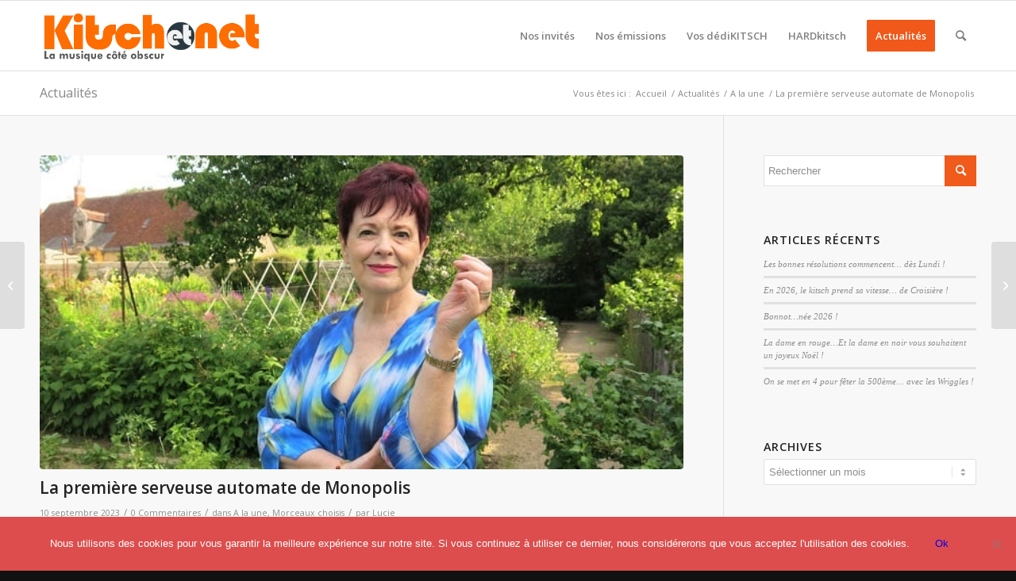

--- FILE ---
content_type: text/html; charset=UTF-8
request_url: http://www.kitschetnet.fr/2023/09/10/la-premiere-serveuse-automate-de-monopolis/
body_size: 19781
content:
<!DOCTYPE html>
<html lang="fr-FR" class="html_stretched responsive av-preloader-disabled  html_header_top html_logo_left html_main_nav_header html_menu_right html_slim html_header_sticky html_header_shrinking html_mobile_menu_phone html_header_searchicon html_content_align_center html_header_unstick_top_disabled html_header_stretch_disabled html_av-overlay-side html_av-overlay-side-classic html_av-submenu-noclone html_entry_id_15773 av-cookies-no-cookie-consent av-default-lightbox av-no-preview html_text_menu_active av-mobile-menu-switch-default">
<head>
<meta charset="UTF-8" />
<meta name="robots" content="index, follow" />


<!-- mobile setting -->
<meta name="viewport" content="width=device-width, initial-scale=1">

<!-- Scripts/CSS and wp_head hook -->
<title>La première serveuse automate de Monopolis &#8211; Kitsch et Net</title>
<meta name='robots' content='max-image-preview:large' />
<link rel='dns-prefetch' href='//www.kitschetnet.fr' />
<link rel='dns-prefetch' href='//s.w.org' />
<link rel="alternate" type="application/rss+xml" title="Kitsch et Net &raquo; Flux" href="http://www.kitschetnet.fr/feed/" />
<link rel="alternate" type="application/rss+xml" title="Kitsch et Net &raquo; Flux des commentaires" href="http://www.kitschetnet.fr/comments/feed/" />
<link rel="alternate" type="application/rss+xml" title="Kitsch et Net &raquo; La première serveuse automate de Monopolis Flux des commentaires" href="http://www.kitschetnet.fr/2023/09/10/la-premiere-serveuse-automate-de-monopolis/feed/" />

<!-- google webfont font replacement -->

			<script type='text/javascript'>

				(function() {

					/*	check if webfonts are disabled by user setting via cookie - or user must opt in.	*/
					var html = document.getElementsByTagName('html')[0];
					var cookie_check = html.className.indexOf('av-cookies-needs-opt-in') >= 0 || html.className.indexOf('av-cookies-can-opt-out') >= 0;
					var allow_continue = true;
					var silent_accept_cookie = html.className.indexOf('av-cookies-user-silent-accept') >= 0;

					if( cookie_check && ! silent_accept_cookie )
					{
						if( ! document.cookie.match(/aviaCookieConsent/) || html.className.indexOf('av-cookies-session-refused') >= 0 )
						{
							allow_continue = false;
						}
						else
						{
							if( ! document.cookie.match(/aviaPrivacyRefuseCookiesHideBar/) )
							{
								allow_continue = false;
							}
							else if( ! document.cookie.match(/aviaPrivacyEssentialCookiesEnabled/) )
							{
								allow_continue = false;
							}
							else if( document.cookie.match(/aviaPrivacyGoogleWebfontsDisabled/) )
							{
								allow_continue = false;
							}
						}
					}

					if( allow_continue )
					{
						var f = document.createElement('link');

						f.type 	= 'text/css';
						f.rel 	= 'stylesheet';
						f.href 	= '//fonts.googleapis.com/css?family=Open+Sans:400,600&display=auto';
						f.id 	= 'avia-google-webfont';

						document.getElementsByTagName('head')[0].appendChild(f);
					}
				})();

			</script>
			<script type="text/javascript">
window._wpemojiSettings = {"baseUrl":"https:\/\/s.w.org\/images\/core\/emoji\/13.1.0\/72x72\/","ext":".png","svgUrl":"https:\/\/s.w.org\/images\/core\/emoji\/13.1.0\/svg\/","svgExt":".svg","source":{"concatemoji":"http:\/\/www.kitschetnet.fr\/wp-includes\/js\/wp-emoji-release.min.js?ver=5.9.12"}};
/*! This file is auto-generated */
!function(e,a,t){var n,r,o,i=a.createElement("canvas"),p=i.getContext&&i.getContext("2d");function s(e,t){var a=String.fromCharCode;p.clearRect(0,0,i.width,i.height),p.fillText(a.apply(this,e),0,0);e=i.toDataURL();return p.clearRect(0,0,i.width,i.height),p.fillText(a.apply(this,t),0,0),e===i.toDataURL()}function c(e){var t=a.createElement("script");t.src=e,t.defer=t.type="text/javascript",a.getElementsByTagName("head")[0].appendChild(t)}for(o=Array("flag","emoji"),t.supports={everything:!0,everythingExceptFlag:!0},r=0;r<o.length;r++)t.supports[o[r]]=function(e){if(!p||!p.fillText)return!1;switch(p.textBaseline="top",p.font="600 32px Arial",e){case"flag":return s([127987,65039,8205,9895,65039],[127987,65039,8203,9895,65039])?!1:!s([55356,56826,55356,56819],[55356,56826,8203,55356,56819])&&!s([55356,57332,56128,56423,56128,56418,56128,56421,56128,56430,56128,56423,56128,56447],[55356,57332,8203,56128,56423,8203,56128,56418,8203,56128,56421,8203,56128,56430,8203,56128,56423,8203,56128,56447]);case"emoji":return!s([10084,65039,8205,55357,56613],[10084,65039,8203,55357,56613])}return!1}(o[r]),t.supports.everything=t.supports.everything&&t.supports[o[r]],"flag"!==o[r]&&(t.supports.everythingExceptFlag=t.supports.everythingExceptFlag&&t.supports[o[r]]);t.supports.everythingExceptFlag=t.supports.everythingExceptFlag&&!t.supports.flag,t.DOMReady=!1,t.readyCallback=function(){t.DOMReady=!0},t.supports.everything||(n=function(){t.readyCallback()},a.addEventListener?(a.addEventListener("DOMContentLoaded",n,!1),e.addEventListener("load",n,!1)):(e.attachEvent("onload",n),a.attachEvent("onreadystatechange",function(){"complete"===a.readyState&&t.readyCallback()})),(n=t.source||{}).concatemoji?c(n.concatemoji):n.wpemoji&&n.twemoji&&(c(n.twemoji),c(n.wpemoji)))}(window,document,window._wpemojiSettings);
</script>
<style type="text/css">
img.wp-smiley,
img.emoji {
	display: inline !important;
	border: none !important;
	box-shadow: none !important;
	height: 1em !important;
	width: 1em !important;
	margin: 0 0.07em !important;
	vertical-align: -0.1em !important;
	background: none !important;
	padding: 0 !important;
}
</style>
	<link rel='stylesheet' id='wp-block-library-css'  href='http://www.kitschetnet.fr/wp-includes/css/dist/block-library/style.min.css?ver=5.9.12' type='text/css' media='all' />
<style id='global-styles-inline-css' type='text/css'>
body{--wp--preset--color--black: #000000;--wp--preset--color--cyan-bluish-gray: #abb8c3;--wp--preset--color--white: #ffffff;--wp--preset--color--pale-pink: #f78da7;--wp--preset--color--vivid-red: #cf2e2e;--wp--preset--color--luminous-vivid-orange: #ff6900;--wp--preset--color--luminous-vivid-amber: #fcb900;--wp--preset--color--light-green-cyan: #7bdcb5;--wp--preset--color--vivid-green-cyan: #00d084;--wp--preset--color--pale-cyan-blue: #8ed1fc;--wp--preset--color--vivid-cyan-blue: #0693e3;--wp--preset--color--vivid-purple: #9b51e0;--wp--preset--gradient--vivid-cyan-blue-to-vivid-purple: linear-gradient(135deg,rgba(6,147,227,1) 0%,rgb(155,81,224) 100%);--wp--preset--gradient--light-green-cyan-to-vivid-green-cyan: linear-gradient(135deg,rgb(122,220,180) 0%,rgb(0,208,130) 100%);--wp--preset--gradient--luminous-vivid-amber-to-luminous-vivid-orange: linear-gradient(135deg,rgba(252,185,0,1) 0%,rgba(255,105,0,1) 100%);--wp--preset--gradient--luminous-vivid-orange-to-vivid-red: linear-gradient(135deg,rgba(255,105,0,1) 0%,rgb(207,46,46) 100%);--wp--preset--gradient--very-light-gray-to-cyan-bluish-gray: linear-gradient(135deg,rgb(238,238,238) 0%,rgb(169,184,195) 100%);--wp--preset--gradient--cool-to-warm-spectrum: linear-gradient(135deg,rgb(74,234,220) 0%,rgb(151,120,209) 20%,rgb(207,42,186) 40%,rgb(238,44,130) 60%,rgb(251,105,98) 80%,rgb(254,248,76) 100%);--wp--preset--gradient--blush-light-purple: linear-gradient(135deg,rgb(255,206,236) 0%,rgb(152,150,240) 100%);--wp--preset--gradient--blush-bordeaux: linear-gradient(135deg,rgb(254,205,165) 0%,rgb(254,45,45) 50%,rgb(107,0,62) 100%);--wp--preset--gradient--luminous-dusk: linear-gradient(135deg,rgb(255,203,112) 0%,rgb(199,81,192) 50%,rgb(65,88,208) 100%);--wp--preset--gradient--pale-ocean: linear-gradient(135deg,rgb(255,245,203) 0%,rgb(182,227,212) 50%,rgb(51,167,181) 100%);--wp--preset--gradient--electric-grass: linear-gradient(135deg,rgb(202,248,128) 0%,rgb(113,206,126) 100%);--wp--preset--gradient--midnight: linear-gradient(135deg,rgb(2,3,129) 0%,rgb(40,116,252) 100%);--wp--preset--duotone--dark-grayscale: url('#wp-duotone-dark-grayscale');--wp--preset--duotone--grayscale: url('#wp-duotone-grayscale');--wp--preset--duotone--purple-yellow: url('#wp-duotone-purple-yellow');--wp--preset--duotone--blue-red: url('#wp-duotone-blue-red');--wp--preset--duotone--midnight: url('#wp-duotone-midnight');--wp--preset--duotone--magenta-yellow: url('#wp-duotone-magenta-yellow');--wp--preset--duotone--purple-green: url('#wp-duotone-purple-green');--wp--preset--duotone--blue-orange: url('#wp-duotone-blue-orange');--wp--preset--font-size--small: 13px;--wp--preset--font-size--medium: 20px;--wp--preset--font-size--large: 36px;--wp--preset--font-size--x-large: 42px;}.has-black-color{color: var(--wp--preset--color--black) !important;}.has-cyan-bluish-gray-color{color: var(--wp--preset--color--cyan-bluish-gray) !important;}.has-white-color{color: var(--wp--preset--color--white) !important;}.has-pale-pink-color{color: var(--wp--preset--color--pale-pink) !important;}.has-vivid-red-color{color: var(--wp--preset--color--vivid-red) !important;}.has-luminous-vivid-orange-color{color: var(--wp--preset--color--luminous-vivid-orange) !important;}.has-luminous-vivid-amber-color{color: var(--wp--preset--color--luminous-vivid-amber) !important;}.has-light-green-cyan-color{color: var(--wp--preset--color--light-green-cyan) !important;}.has-vivid-green-cyan-color{color: var(--wp--preset--color--vivid-green-cyan) !important;}.has-pale-cyan-blue-color{color: var(--wp--preset--color--pale-cyan-blue) !important;}.has-vivid-cyan-blue-color{color: var(--wp--preset--color--vivid-cyan-blue) !important;}.has-vivid-purple-color{color: var(--wp--preset--color--vivid-purple) !important;}.has-black-background-color{background-color: var(--wp--preset--color--black) !important;}.has-cyan-bluish-gray-background-color{background-color: var(--wp--preset--color--cyan-bluish-gray) !important;}.has-white-background-color{background-color: var(--wp--preset--color--white) !important;}.has-pale-pink-background-color{background-color: var(--wp--preset--color--pale-pink) !important;}.has-vivid-red-background-color{background-color: var(--wp--preset--color--vivid-red) !important;}.has-luminous-vivid-orange-background-color{background-color: var(--wp--preset--color--luminous-vivid-orange) !important;}.has-luminous-vivid-amber-background-color{background-color: var(--wp--preset--color--luminous-vivid-amber) !important;}.has-light-green-cyan-background-color{background-color: var(--wp--preset--color--light-green-cyan) !important;}.has-vivid-green-cyan-background-color{background-color: var(--wp--preset--color--vivid-green-cyan) !important;}.has-pale-cyan-blue-background-color{background-color: var(--wp--preset--color--pale-cyan-blue) !important;}.has-vivid-cyan-blue-background-color{background-color: var(--wp--preset--color--vivid-cyan-blue) !important;}.has-vivid-purple-background-color{background-color: var(--wp--preset--color--vivid-purple) !important;}.has-black-border-color{border-color: var(--wp--preset--color--black) !important;}.has-cyan-bluish-gray-border-color{border-color: var(--wp--preset--color--cyan-bluish-gray) !important;}.has-white-border-color{border-color: var(--wp--preset--color--white) !important;}.has-pale-pink-border-color{border-color: var(--wp--preset--color--pale-pink) !important;}.has-vivid-red-border-color{border-color: var(--wp--preset--color--vivid-red) !important;}.has-luminous-vivid-orange-border-color{border-color: var(--wp--preset--color--luminous-vivid-orange) !important;}.has-luminous-vivid-amber-border-color{border-color: var(--wp--preset--color--luminous-vivid-amber) !important;}.has-light-green-cyan-border-color{border-color: var(--wp--preset--color--light-green-cyan) !important;}.has-vivid-green-cyan-border-color{border-color: var(--wp--preset--color--vivid-green-cyan) !important;}.has-pale-cyan-blue-border-color{border-color: var(--wp--preset--color--pale-cyan-blue) !important;}.has-vivid-cyan-blue-border-color{border-color: var(--wp--preset--color--vivid-cyan-blue) !important;}.has-vivid-purple-border-color{border-color: var(--wp--preset--color--vivid-purple) !important;}.has-vivid-cyan-blue-to-vivid-purple-gradient-background{background: var(--wp--preset--gradient--vivid-cyan-blue-to-vivid-purple) !important;}.has-light-green-cyan-to-vivid-green-cyan-gradient-background{background: var(--wp--preset--gradient--light-green-cyan-to-vivid-green-cyan) !important;}.has-luminous-vivid-amber-to-luminous-vivid-orange-gradient-background{background: var(--wp--preset--gradient--luminous-vivid-amber-to-luminous-vivid-orange) !important;}.has-luminous-vivid-orange-to-vivid-red-gradient-background{background: var(--wp--preset--gradient--luminous-vivid-orange-to-vivid-red) !important;}.has-very-light-gray-to-cyan-bluish-gray-gradient-background{background: var(--wp--preset--gradient--very-light-gray-to-cyan-bluish-gray) !important;}.has-cool-to-warm-spectrum-gradient-background{background: var(--wp--preset--gradient--cool-to-warm-spectrum) !important;}.has-blush-light-purple-gradient-background{background: var(--wp--preset--gradient--blush-light-purple) !important;}.has-blush-bordeaux-gradient-background{background: var(--wp--preset--gradient--blush-bordeaux) !important;}.has-luminous-dusk-gradient-background{background: var(--wp--preset--gradient--luminous-dusk) !important;}.has-pale-ocean-gradient-background{background: var(--wp--preset--gradient--pale-ocean) !important;}.has-electric-grass-gradient-background{background: var(--wp--preset--gradient--electric-grass) !important;}.has-midnight-gradient-background{background: var(--wp--preset--gradient--midnight) !important;}.has-small-font-size{font-size: var(--wp--preset--font-size--small) !important;}.has-medium-font-size{font-size: var(--wp--preset--font-size--medium) !important;}.has-large-font-size{font-size: var(--wp--preset--font-size--large) !important;}.has-x-large-font-size{font-size: var(--wp--preset--font-size--x-large) !important;}
</style>
<link rel='stylesheet' id='cookie-notice-front-css'  href='http://www.kitschetnet.fr/wp-content/plugins/cookie-notice/css/front.min.css?ver=2.4.17' type='text/css' media='all' />
<link rel='stylesheet' id='avia-merged-styles-css'  href='http://www.kitschetnet.fr/wp-content/uploads/dynamic_avia/avia-merged-styles-5fa26fefd5b611cb3bbcfe172add1eef---622c6ff168e37.css' type='text/css' media='all' />
<script type='text/javascript' src='http://www.kitschetnet.fr/wp-includes/js/jquery/jquery.min.js?ver=3.6.0' id='jquery-core-js'></script>
<script type='text/javascript' src='http://www.kitschetnet.fr/wp-includes/js/jquery/jquery-migrate.min.js?ver=3.3.2' id='jquery-migrate-js'></script>
<script type='text/javascript' id='cookie-notice-front-js-before'>
var cnArgs = {"ajaxUrl":"http:\/\/www.kitschetnet.fr\/wp-admin\/admin-ajax.php","nonce":"40c45b30b7","hideEffect":"fade","position":"bottom","onScroll":false,"onScrollOffset":100,"onClick":false,"cookieName":"cookie_notice_accepted","cookieTime":2592000,"cookieTimeRejected":2592000,"globalCookie":false,"redirection":false,"cache":false,"revokeCookies":false,"revokeCookiesOpt":"automatic"};
</script>
<script type='text/javascript' src='http://www.kitschetnet.fr/wp-content/plugins/cookie-notice/js/front.min.js?ver=2.4.17' id='cookie-notice-front-js'></script>
<link rel="https://api.w.org/" href="http://www.kitschetnet.fr/wp-json/" /><link rel="alternate" type="application/json" href="http://www.kitschetnet.fr/wp-json/wp/v2/posts/15773" /><link rel="EditURI" type="application/rsd+xml" title="RSD" href="http://www.kitschetnet.fr/xmlrpc.php?rsd" />
<link rel="wlwmanifest" type="application/wlwmanifest+xml" href="http://www.kitschetnet.fr/wp-includes/wlwmanifest.xml" /> 
<meta name="generator" content="WordPress 5.9.12" />
<link rel="canonical" href="http://www.kitschetnet.fr/2023/09/10/la-premiere-serveuse-automate-de-monopolis/" />
<link rel='shortlink' href='http://www.kitschetnet.fr/?p=15773' />
<link rel="alternate" type="application/json+oembed" href="http://www.kitschetnet.fr/wp-json/oembed/1.0/embed?url=http%3A%2F%2Fwww.kitschetnet.fr%2F2023%2F09%2F10%2Fla-premiere-serveuse-automate-de-monopolis%2F" />
<link rel="alternate" type="text/xml+oembed" href="http://www.kitschetnet.fr/wp-json/oembed/1.0/embed?url=http%3A%2F%2Fwww.kitschetnet.fr%2F2023%2F09%2F10%2Fla-premiere-serveuse-automate-de-monopolis%2F&#038;format=xml" />
<link rel="profile" href="http://gmpg.org/xfn/11" />
<link rel="alternate" type="application/rss+xml" title="Kitsch et Net RSS2 Feed" href="http://www.kitschetnet.fr/feed/" />
<link rel="pingback" href="http://www.kitschetnet.fr/xmlrpc.php" />
<!--[if lt IE 9]><script src="http://www.kitschetnet.fr/wp-content/themes/enfold/js/html5shiv.js"></script><![endif]-->


<!-- To speed up the rendering and to display the site as fast as possible to the user we include some styles and scripts for above the fold content inline -->
<script type="text/javascript">'use strict';var avia_is_mobile=!1;if(/Android|webOS|iPhone|iPad|iPod|BlackBerry|IEMobile|Opera Mini/i.test(navigator.userAgent)&&'ontouchstart' in document.documentElement){avia_is_mobile=!0;document.documentElement.className+=' avia_mobile '}
else{document.documentElement.className+=' avia_desktop '};document.documentElement.className+=' js_active ';(function(){var e=['-webkit-','-moz-','-ms-',''],n='';for(var t in e){if(e[t]+'transform' in document.documentElement.style){document.documentElement.className+=' avia_transform ';n=e[t]+'transform'};if(e[t]+'perspective' in document.documentElement.style){document.documentElement.className+=' avia_transform3d '}};if(typeof document.getElementsByClassName=='function'&&typeof document.documentElement.getBoundingClientRect=='function'&&avia_is_mobile==!1){if(n&&window.innerHeight>0){setTimeout(function(){var e=0,o={},a=0,t=document.getElementsByClassName('av-parallax'),i=window.pageYOffset||document.documentElement.scrollTop;for(e=0;e<t.length;e++){t[e].style.top='0px';o=t[e].getBoundingClientRect();a=Math.ceil((window.innerHeight+i-o.top)*0.3);t[e].style[n]='translate(0px, '+a+'px)';t[e].style.top='auto';t[e].className+=' enabled-parallax '}},50)}}})();</script><link rel="icon" href="http://www.kitschetnet.fr/wp-content/uploads/2016/05/cropped-Play_kitschetnet_500x500-32x32.png" sizes="32x32" />
<link rel="icon" href="http://www.kitschetnet.fr/wp-content/uploads/2016/05/cropped-Play_kitschetnet_500x500-192x192.png" sizes="192x192" />
<link rel="apple-touch-icon" href="http://www.kitschetnet.fr/wp-content/uploads/2016/05/cropped-Play_kitschetnet_500x500-180x180.png" />
<meta name="msapplication-TileImage" content="http://www.kitschetnet.fr/wp-content/uploads/2016/05/cropped-Play_kitschetnet_500x500-270x270.png" />
<style type='text/css'>
@font-face {font-family: 'entypo-fontello'; font-weight: normal; font-style: normal; font-display: auto;
src: url('http://www.kitschetnet.fr/wp-content/themes/enfold/config-templatebuilder/avia-template-builder/assets/fonts/entypo-fontello.woff2') format('woff2'),
url('http://www.kitschetnet.fr/wp-content/themes/enfold/config-templatebuilder/avia-template-builder/assets/fonts/entypo-fontello.woff') format('woff'),
url('http://www.kitschetnet.fr/wp-content/themes/enfold/config-templatebuilder/avia-template-builder/assets/fonts/entypo-fontello.ttf') format('truetype'),
url('http://www.kitschetnet.fr/wp-content/themes/enfold/config-templatebuilder/avia-template-builder/assets/fonts/entypo-fontello.svg#entypo-fontello') format('svg'),
url('http://www.kitschetnet.fr/wp-content/themes/enfold/config-templatebuilder/avia-template-builder/assets/fonts/entypo-fontello.eot'),
url('http://www.kitschetnet.fr/wp-content/themes/enfold/config-templatebuilder/avia-template-builder/assets/fonts/entypo-fontello.eot?#iefix') format('embedded-opentype');
} #top .avia-font-entypo-fontello, body .avia-font-entypo-fontello, html body [data-av_iconfont='entypo-fontello']:before{ font-family: 'entypo-fontello'; }
</style>

<!--
Debugging Info for Theme support: 

Theme: Enfold
Version: 4.9
Installed: enfold
AviaFramework Version: 5.0
AviaBuilder Version: 4.8
aviaElementManager Version: 1.0.1
ML:-1-PU:66-PLA:3
WP:5.9.12
Compress: CSS:all theme files - JS:all theme files
Updates: disabled
PLAu:1
-->
</head>

<body id="top" class="post-template-default single single-post postid-15773 single-format-standard stretched rtl_columns av-curtain-numeric open_sans  cookies-not-set" itemscope="itemscope" itemtype="https://schema.org/WebPage" >

	<svg xmlns="http://www.w3.org/2000/svg" viewBox="0 0 0 0" width="0" height="0" focusable="false" role="none" style="visibility: hidden; position: absolute; left: -9999px; overflow: hidden;" ><defs><filter id="wp-duotone-dark-grayscale"><feColorMatrix color-interpolation-filters="sRGB" type="matrix" values=" .299 .587 .114 0 0 .299 .587 .114 0 0 .299 .587 .114 0 0 .299 .587 .114 0 0 " /><feComponentTransfer color-interpolation-filters="sRGB" ><feFuncR type="table" tableValues="0 0.49803921568627" /><feFuncG type="table" tableValues="0 0.49803921568627" /><feFuncB type="table" tableValues="0 0.49803921568627" /><feFuncA type="table" tableValues="1 1" /></feComponentTransfer><feComposite in2="SourceGraphic" operator="in" /></filter></defs></svg><svg xmlns="http://www.w3.org/2000/svg" viewBox="0 0 0 0" width="0" height="0" focusable="false" role="none" style="visibility: hidden; position: absolute; left: -9999px; overflow: hidden;" ><defs><filter id="wp-duotone-grayscale"><feColorMatrix color-interpolation-filters="sRGB" type="matrix" values=" .299 .587 .114 0 0 .299 .587 .114 0 0 .299 .587 .114 0 0 .299 .587 .114 0 0 " /><feComponentTransfer color-interpolation-filters="sRGB" ><feFuncR type="table" tableValues="0 1" /><feFuncG type="table" tableValues="0 1" /><feFuncB type="table" tableValues="0 1" /><feFuncA type="table" tableValues="1 1" /></feComponentTransfer><feComposite in2="SourceGraphic" operator="in" /></filter></defs></svg><svg xmlns="http://www.w3.org/2000/svg" viewBox="0 0 0 0" width="0" height="0" focusable="false" role="none" style="visibility: hidden; position: absolute; left: -9999px; overflow: hidden;" ><defs><filter id="wp-duotone-purple-yellow"><feColorMatrix color-interpolation-filters="sRGB" type="matrix" values=" .299 .587 .114 0 0 .299 .587 .114 0 0 .299 .587 .114 0 0 .299 .587 .114 0 0 " /><feComponentTransfer color-interpolation-filters="sRGB" ><feFuncR type="table" tableValues="0.54901960784314 0.98823529411765" /><feFuncG type="table" tableValues="0 1" /><feFuncB type="table" tableValues="0.71764705882353 0.25490196078431" /><feFuncA type="table" tableValues="1 1" /></feComponentTransfer><feComposite in2="SourceGraphic" operator="in" /></filter></defs></svg><svg xmlns="http://www.w3.org/2000/svg" viewBox="0 0 0 0" width="0" height="0" focusable="false" role="none" style="visibility: hidden; position: absolute; left: -9999px; overflow: hidden;" ><defs><filter id="wp-duotone-blue-red"><feColorMatrix color-interpolation-filters="sRGB" type="matrix" values=" .299 .587 .114 0 0 .299 .587 .114 0 0 .299 .587 .114 0 0 .299 .587 .114 0 0 " /><feComponentTransfer color-interpolation-filters="sRGB" ><feFuncR type="table" tableValues="0 1" /><feFuncG type="table" tableValues="0 0.27843137254902" /><feFuncB type="table" tableValues="0.5921568627451 0.27843137254902" /><feFuncA type="table" tableValues="1 1" /></feComponentTransfer><feComposite in2="SourceGraphic" operator="in" /></filter></defs></svg><svg xmlns="http://www.w3.org/2000/svg" viewBox="0 0 0 0" width="0" height="0" focusable="false" role="none" style="visibility: hidden; position: absolute; left: -9999px; overflow: hidden;" ><defs><filter id="wp-duotone-midnight"><feColorMatrix color-interpolation-filters="sRGB" type="matrix" values=" .299 .587 .114 0 0 .299 .587 .114 0 0 .299 .587 .114 0 0 .299 .587 .114 0 0 " /><feComponentTransfer color-interpolation-filters="sRGB" ><feFuncR type="table" tableValues="0 0" /><feFuncG type="table" tableValues="0 0.64705882352941" /><feFuncB type="table" tableValues="0 1" /><feFuncA type="table" tableValues="1 1" /></feComponentTransfer><feComposite in2="SourceGraphic" operator="in" /></filter></defs></svg><svg xmlns="http://www.w3.org/2000/svg" viewBox="0 0 0 0" width="0" height="0" focusable="false" role="none" style="visibility: hidden; position: absolute; left: -9999px; overflow: hidden;" ><defs><filter id="wp-duotone-magenta-yellow"><feColorMatrix color-interpolation-filters="sRGB" type="matrix" values=" .299 .587 .114 0 0 .299 .587 .114 0 0 .299 .587 .114 0 0 .299 .587 .114 0 0 " /><feComponentTransfer color-interpolation-filters="sRGB" ><feFuncR type="table" tableValues="0.78039215686275 1" /><feFuncG type="table" tableValues="0 0.94901960784314" /><feFuncB type="table" tableValues="0.35294117647059 0.47058823529412" /><feFuncA type="table" tableValues="1 1" /></feComponentTransfer><feComposite in2="SourceGraphic" operator="in" /></filter></defs></svg><svg xmlns="http://www.w3.org/2000/svg" viewBox="0 0 0 0" width="0" height="0" focusable="false" role="none" style="visibility: hidden; position: absolute; left: -9999px; overflow: hidden;" ><defs><filter id="wp-duotone-purple-green"><feColorMatrix color-interpolation-filters="sRGB" type="matrix" values=" .299 .587 .114 0 0 .299 .587 .114 0 0 .299 .587 .114 0 0 .299 .587 .114 0 0 " /><feComponentTransfer color-interpolation-filters="sRGB" ><feFuncR type="table" tableValues="0.65098039215686 0.40392156862745" /><feFuncG type="table" tableValues="0 1" /><feFuncB type="table" tableValues="0.44705882352941 0.4" /><feFuncA type="table" tableValues="1 1" /></feComponentTransfer><feComposite in2="SourceGraphic" operator="in" /></filter></defs></svg><svg xmlns="http://www.w3.org/2000/svg" viewBox="0 0 0 0" width="0" height="0" focusable="false" role="none" style="visibility: hidden; position: absolute; left: -9999px; overflow: hidden;" ><defs><filter id="wp-duotone-blue-orange"><feColorMatrix color-interpolation-filters="sRGB" type="matrix" values=" .299 .587 .114 0 0 .299 .587 .114 0 0 .299 .587 .114 0 0 .299 .587 .114 0 0 " /><feComponentTransfer color-interpolation-filters="sRGB" ><feFuncR type="table" tableValues="0.098039215686275 1" /><feFuncG type="table" tableValues="0 0.66274509803922" /><feFuncB type="table" tableValues="0.84705882352941 0.41960784313725" /><feFuncA type="table" tableValues="1 1" /></feComponentTransfer><feComposite in2="SourceGraphic" operator="in" /></filter></defs></svg>
	<div id='wrap_all'>

	
<header id='header' class='all_colors header_color light_bg_color  av_header_top av_logo_left av_main_nav_header av_menu_right av_slim av_header_sticky av_header_shrinking av_header_stretch_disabled av_mobile_menu_phone av_header_searchicon av_header_unstick_top_disabled av_bottom_nav_disabled  av_header_border_disabled'  role="banner" itemscope="itemscope" itemtype="https://schema.org/WPHeader" >

		<div  id='header_main' class='container_wrap container_wrap_logo'>

        <div class='container av-logo-container'><div class='inner-container'><span class='logo avia-standard-logo'><a href='http://www.kitschetnet.fr/' class=''><img src="http://www.kitschetnet.fr/wp-content/uploads/2016/11/logo-header.png" height="100" width="300" alt='Kitsch et Net' title='logo-header' /></a></span><nav class='main_menu' data-selectname='Sélectionner une page'  role="navigation" itemscope="itemscope" itemtype="https://schema.org/SiteNavigationElement" ><div class="avia-menu av-main-nav-wrap"><ul role="menu" class="menu av-main-nav" id="avia-menu"><li role="menuitem" id="menu-item-10573" class="menu-item menu-item-type-post_type menu-item-object-page menu-item-top-level menu-item-top-level-1"><a href="http://www.kitschetnet.fr/nos-invites/" itemprop="url" tabindex="0"><span class="avia-bullet"></span><span class="avia-menu-text">Nos invités</span><span class="avia-menu-fx"><span class="avia-arrow-wrap"><span class="avia-arrow"></span></span></span></a></li>
<li role="menuitem" id="menu-item-9299" class="menu-item menu-item-type-post_type menu-item-object-page menu-item-has-children menu-item-top-level menu-item-top-level-2"><a href="http://www.kitschetnet.fr/nos-emissions/" itemprop="url" tabindex="0"><span class="avia-bullet"></span><span class="avia-menu-text">Nos émissions</span><span class="avia-menu-fx"><span class="avia-arrow-wrap"><span class="avia-arrow"></span></span></span></a>


<ul class="sub-menu">
	<li role="menuitem" id="menu-item-17286" class="menu-item menu-item-type-post_type menu-item-object-page"><a href="http://www.kitschetnet.fr/nos-emissions/nos-emissions-2024/" itemprop="url" tabindex="0"><span class="avia-bullet"></span><span class="avia-menu-text">Nos émissions 2024</span></a></li>
	<li role="menuitem" id="menu-item-16521" class="menu-item menu-item-type-post_type menu-item-object-page"><a href="http://www.kitschetnet.fr/nos-emissions/nos-emissions-2023/" itemprop="url" tabindex="0"><span class="avia-bullet"></span><span class="avia-menu-text">Nos émissions 2023</span></a></li>
	<li role="menuitem" id="menu-item-16718" class="menu-item menu-item-type-post_type menu-item-object-page"><a href="http://www.kitschetnet.fr/nos-emissions/2022-2/" itemprop="url" tabindex="0"><span class="avia-bullet"></span><span class="avia-menu-text">Nos émissions 2022</span></a></li>
	<li role="menuitem" id="menu-item-14792" class="menu-item menu-item-type-post_type menu-item-object-page"><a href="http://www.kitschetnet.fr/nos-emissions/nos-emissions-2021/" itemprop="url" tabindex="0"><span class="avia-bullet"></span><span class="avia-menu-text">Nos émissions 2021</span></a></li>
	<li role="menuitem" id="menu-item-13957" class="menu-item menu-item-type-post_type menu-item-object-page"><a href="http://www.kitschetnet.fr/nos-emissions/nos-emissions-2020/" itemprop="url" tabindex="0"><span class="avia-bullet"></span><span class="avia-menu-text">Nos émissions 2020</span></a></li>
	<li role="menuitem" id="menu-item-13027" class="menu-item menu-item-type-post_type menu-item-object-page"><a href="http://www.kitschetnet.fr/nos-emissions/nos-emissions-2019/" itemprop="url" tabindex="0"><span class="avia-bullet"></span><span class="avia-menu-text">Nos émissions 2019</span></a></li>
	<li role="menuitem" id="menu-item-12138" class="menu-item menu-item-type-post_type menu-item-object-page"><a href="http://www.kitschetnet.fr/nos-emissions/nos-emissions-2018/" itemprop="url" tabindex="0"><span class="avia-bullet"></span><span class="avia-menu-text">Nos émissions 2018</span></a></li>
	<li role="menuitem" id="menu-item-11349" class="menu-item menu-item-type-post_type menu-item-object-page"><a href="http://www.kitschetnet.fr/nos-emissions/nos-emissions-2017/" itemprop="url" tabindex="0"><span class="avia-bullet"></span><span class="avia-menu-text">Nos émissions 2017</span></a></li>
	<li role="menuitem" id="menu-item-10107" class="menu-item menu-item-type-post_type menu-item-object-page"><a href="http://www.kitschetnet.fr/nos-emissions/nos-emissions-3/" itemprop="url" tabindex="0"><span class="avia-bullet"></span><span class="avia-menu-text">Nos émissions 2016</span></a></li>
	<li role="menuitem" id="menu-item-9303" class="menu-item menu-item-type-post_type menu-item-object-page"><a href="http://www.kitschetnet.fr/nos-emissions/nos-emissions-2015/" itemprop="url" tabindex="0"><span class="avia-bullet"></span><span class="avia-menu-text">Nos émissions 2015</span></a></li>
	<li role="menuitem" id="menu-item-9304" class="menu-item menu-item-type-post_type menu-item-object-page"><a href="http://www.kitschetnet.fr/nos-emissions/nos-emissions-2014/" itemprop="url" tabindex="0"><span class="avia-bullet"></span><span class="avia-menu-text">Nos émissions 2014</span></a></li>
	<li role="menuitem" id="menu-item-9305" class="menu-item menu-item-type-post_type menu-item-object-page"><a href="http://www.kitschetnet.fr/nos-emissions/nos-emissions-2013/" itemprop="url" tabindex="0"><span class="avia-bullet"></span><span class="avia-menu-text">Nos émissions 2013</span></a></li>
	<li role="menuitem" id="menu-item-9318" class="menu-item menu-item-type-post_type menu-item-object-page"><a href="http://www.kitschetnet.fr/nos-emissions/nos-emissions-2012/" itemprop="url" tabindex="0"><span class="avia-bullet"></span><span class="avia-menu-text">Nos émissions 2012</span></a></li>
	<li role="menuitem" id="menu-item-9319" class="menu-item menu-item-type-post_type menu-item-object-page"><a href="http://www.kitschetnet.fr/nos-emissions/podcasts-de-nos-emissions-2011/" itemprop="url" tabindex="0"><span class="avia-bullet"></span><span class="avia-menu-text">Nos émissions 2011</span></a></li>
	<li role="menuitem" id="menu-item-9320" class="menu-item menu-item-type-post_type menu-item-object-page"><a href="http://www.kitschetnet.fr/nos-emissions/podcasts-de-nos-emissions-2010/" itemprop="url" tabindex="0"><span class="avia-bullet"></span><span class="avia-menu-text">Nos émissions 2010</span></a></li>
</ul>
</li>
<li role="menuitem" id="menu-item-9300" class="menu-item menu-item-type-post_type menu-item-object-page menu-item-has-children menu-item-top-level menu-item-top-level-3"><a href="http://www.kitschetnet.fr/vos-dedikitsch-3/" itemprop="url" tabindex="0"><span class="avia-bullet"></span><span class="avia-menu-text">Vos dédiKITSCH</span><span class="avia-menu-fx"><span class="avia-arrow-wrap"><span class="avia-arrow"></span></span></span></a>


<ul class="sub-menu">
	<li role="menuitem" id="menu-item-12135" class="menu-item menu-item-type-post_type menu-item-object-page"><a href="http://www.kitschetnet.fr/vos-dedikitsch-3/vos-dedikitsch-2018/" itemprop="url" tabindex="0"><span class="avia-bullet"></span><span class="avia-menu-text">Vos dédiKITSCH 2018</span></a></li>
	<li role="menuitem" id="menu-item-11350" class="menu-item menu-item-type-post_type menu-item-object-page"><a href="http://www.kitschetnet.fr/vos-dedikitsch-3/vos-dedikitsch-2017/" itemprop="url" tabindex="0"><span class="avia-bullet"></span><span class="avia-menu-text">Vos dédiKITSCH 2017</span></a></li>
	<li role="menuitem" id="menu-item-10105" class="menu-item menu-item-type-post_type menu-item-object-page"><a href="http://www.kitschetnet.fr/vos-dedikitsch-3/vos-dedikitsch/" itemprop="url" tabindex="0"><span class="avia-bullet"></span><span class="avia-menu-text">Vos dédiKITSCH 2016</span></a></li>
	<li role="menuitem" id="menu-item-9306" class="menu-item menu-item-type-post_type menu-item-object-page"><a href="http://www.kitschetnet.fr/vos-dedikitsch-3/vos-dedikitsch-2015/" itemprop="url" tabindex="0"><span class="avia-bullet"></span><span class="avia-menu-text">Vos dédiKITSCH 2015</span></a></li>
	<li role="menuitem" id="menu-item-9308" class="menu-item menu-item-type-post_type menu-item-object-page"><a href="http://www.kitschetnet.fr/vos-dedikitsch-3/vos-dedikitsch-2014/" itemprop="url" tabindex="0"><span class="avia-bullet"></span><span class="avia-menu-text">Vos dédiKITSCH 2014</span></a></li>
	<li role="menuitem" id="menu-item-9311" class="menu-item menu-item-type-post_type menu-item-object-page"><a href="http://www.kitschetnet.fr/vos-dedikitsch-3/vos-dedikitsch-2013/" itemprop="url" tabindex="0"><span class="avia-bullet"></span><span class="avia-menu-text">Vos dédiKITSCH 2013</span></a></li>
	<li role="menuitem" id="menu-item-9312" class="menu-item menu-item-type-post_type menu-item-object-page"><a href="http://www.kitschetnet.fr/vos-dedikitsch-3/vos-dedikitsch-2012/" itemprop="url" tabindex="0"><span class="avia-bullet"></span><span class="avia-menu-text">Vos dédiKITSCH 2012</span></a></li>
	<li role="menuitem" id="menu-item-9313" class="menu-item menu-item-type-post_type menu-item-object-page"><a href="http://www.kitschetnet.fr/vos-dedikitsch-3/vos-dedikitsch-3-2/" itemprop="url" tabindex="0"><span class="avia-bullet"></span><span class="avia-menu-text">Vos dédiKITSCH 2011</span></a></li>
</ul>
</li>
<li role="menuitem" id="menu-item-15734" class="menu-item menu-item-type-post_type menu-item-object-page menu-item-has-children menu-item-top-level menu-item-top-level-4"><a href="http://www.kitschetnet.fr/hardkitsch/" itemprop="url" tabindex="0"><span class="avia-bullet"></span><span class="avia-menu-text">HARDkitsch</span><span class="avia-menu-fx"><span class="avia-arrow-wrap"><span class="avia-arrow"></span></span></span></a>


<ul class="sub-menu">
	<li role="menuitem" id="menu-item-17305" class="menu-item menu-item-type-post_type menu-item-object-page"><a href="http://www.kitschetnet.fr/hardkitsch/hardkitsch-2024/" itemprop="url" tabindex="0"><span class="avia-bullet"></span><span class="avia-menu-text">HARDkitsch 2024</span></a></li>
	<li role="menuitem" id="menu-item-16545" class="menu-item menu-item-type-post_type menu-item-object-page"><a href="http://www.kitschetnet.fr/hardkitsch/hardkitsch-2023/" itemprop="url" tabindex="0"><span class="avia-bullet"></span><span class="avia-menu-text">HARDkitsch 2023</span></a></li>
	<li role="menuitem" id="menu-item-17352" class="menu-item menu-item-type-post_type menu-item-object-page"><a href="http://www.kitschetnet.fr/hardkitsch/hardkitsch-2022/" itemprop="url" tabindex="0"><span class="avia-bullet"></span><span class="avia-menu-text">HARDkitsch 2022</span></a></li>
	<li role="menuitem" id="menu-item-15739" class="menu-item menu-item-type-post_type menu-item-object-page"><a href="http://www.kitschetnet.fr/hardkitsch/hardkitsch-2021/" itemprop="url" tabindex="0"><span class="avia-bullet"></span><span class="avia-menu-text">HARDkitsch 2021</span></a></li>
	<li role="menuitem" id="menu-item-13939" class="menu-item menu-item-type-post_type menu-item-object-page"><a href="http://www.kitschetnet.fr/hardkitsch/hardkitsch-2020/" itemprop="url" tabindex="0"><span class="avia-bullet"></span><span class="avia-menu-text">HARDkitsch 2020</span></a></li>
	<li role="menuitem" id="menu-item-13028" class="menu-item menu-item-type-post_type menu-item-object-page"><a href="http://www.kitschetnet.fr/hardkitsch/hardkitsch-2019/" itemprop="url" tabindex="0"><span class="avia-bullet"></span><span class="avia-menu-text">HARDkitsch 2019</span></a></li>
	<li role="menuitem" id="menu-item-12105" class="menu-item menu-item-type-post_type menu-item-object-page"><a href="http://www.kitschetnet.fr/hardkitsch/hardkitsch-2018/" itemprop="url" tabindex="0"><span class="avia-bullet"></span><span class="avia-menu-text">HARDkitsch 2018</span></a></li>
	<li role="menuitem" id="menu-item-11351" class="menu-item menu-item-type-post_type menu-item-object-page"><a href="http://www.kitschetnet.fr/hardkitsch/hardkitsch-2017/" itemprop="url" tabindex="0"><span class="avia-bullet"></span><span class="avia-menu-text">HARDkitsch 2017</span></a></li>
	<li role="menuitem" id="menu-item-10106" class="menu-item menu-item-type-post_type menu-item-object-page"><a href="http://www.kitschetnet.fr/hardkitsch/9686-2/" itemprop="url" tabindex="0"><span class="avia-bullet"></span><span class="avia-menu-text">HARDkitsch 2016</span></a></li>
	<li role="menuitem" id="menu-item-9309" class="menu-item menu-item-type-post_type menu-item-object-page"><a href="http://www.kitschetnet.fr/hardkitsch/hardkitsch-2015/" itemprop="url" tabindex="0"><span class="avia-bullet"></span><span class="avia-menu-text">HARDkitsch 2015</span></a></li>
	<li role="menuitem" id="menu-item-9310" class="menu-item menu-item-type-post_type menu-item-object-page"><a href="http://www.kitschetnet.fr/hardkitsch/hardkitsch-2014/" itemprop="url" tabindex="0"><span class="avia-bullet"></span><span class="avia-menu-text">HARDkitsch 2014</span></a></li>
	<li role="menuitem" id="menu-item-9314" class="menu-item menu-item-type-post_type menu-item-object-page"><a href="http://www.kitschetnet.fr/hardkitsch/hardkitsch-2013/" itemprop="url" tabindex="0"><span class="avia-bullet"></span><span class="avia-menu-text">HARDkitsch 2013</span></a></li>
	<li role="menuitem" id="menu-item-9315" class="menu-item menu-item-type-post_type menu-item-object-page"><a href="http://www.kitschetnet.fr/hardkitsch/hardkitschs-2012/" itemprop="url" tabindex="0"><span class="avia-bullet"></span><span class="avia-menu-text">HARDkitsch 2012</span></a></li>
	<li role="menuitem" id="menu-item-9316" class="menu-item menu-item-type-post_type menu-item-object-page"><a href="http://www.kitschetnet.fr/hardkitsch/hardkitschs-2011/" itemprop="url" tabindex="0"><span class="avia-bullet"></span><span class="avia-menu-text">HARDkitsch 2011</span></a></li>
	<li role="menuitem" id="menu-item-9317" class="menu-item menu-item-type-post_type menu-item-object-page"><a href="http://www.kitschetnet.fr/hardkitsch/hardkitschs-2010/" itemprop="url" tabindex="0"><span class="avia-bullet"></span><span class="avia-menu-text">HARDkitsch 2010</span></a></li>
</ul>
</li>
<li role="menuitem" id="menu-item-9382" class="menu-item menu-item-type-post_type menu-item-object-page current_page_parent av-menu-button av-menu-button-colored menu-item-top-level menu-item-top-level-5 current-menu-item"><a href="http://www.kitschetnet.fr/blog/" itemprop="url" tabindex="0"><span class="avia-bullet"></span><span class="avia-menu-text">Actualités</span><span class="avia-menu-fx"><span class="avia-arrow-wrap"><span class="avia-arrow"></span></span></span></a></li>
<li id="menu-item-search" class="noMobile menu-item menu-item-search-dropdown menu-item-avia-special" role="menuitem"><a aria-label="Rechercher" href="?s=" rel="nofollow" data-avia-search-tooltip="

&lt;form role=&quot;search&quot; action=&quot;http://www.kitschetnet.fr/&quot; id=&quot;searchform&quot; method=&quot;get&quot; class=&quot;&quot;&gt;
	&lt;div&gt;
		&lt;input type=&quot;submit&quot; value=&quot;&quot; id=&quot;searchsubmit&quot; class=&quot;button avia-font-entypo-fontello&quot; /&gt;
		&lt;input type=&quot;text&quot; id=&quot;s&quot; name=&quot;s&quot; value=&quot;&quot; placeholder=&#039;Rechercher&#039; /&gt;
			&lt;/div&gt;
&lt;/form&gt;
" aria-hidden='false' data-av_icon='' data-av_iconfont='entypo-fontello'><span class="avia_hidden_link_text">Rechercher</span></a></li><li class="av-burger-menu-main menu-item-avia-special ">
	        			<a href="#" aria-label="Menu" aria-hidden="false">
							<span class="av-hamburger av-hamburger--spin av-js-hamburger">
								<span class="av-hamburger-box">
						          <span class="av-hamburger-inner"></span>
						          <strong>Menu</strong>
								</span>
							</span>
							<span class="avia_hidden_link_text">Menu</span>
						</a>
	        		   </li></ul></div></nav></div> </div> 
		<!-- end container_wrap-->
		</div>
		<div class='header_bg'></div>

<!-- end header -->
</header>

	<div id='main' class='all_colors' data-scroll-offset='88'>

	<div class='stretch_full container_wrap alternate_color light_bg_color title_container'><div class='container'><strong class='main-title entry-title '><a href='http://www.kitschetnet.fr/blog/' rel='bookmark' title='Lien permanent : Actualités'  itemprop="headline" >Actualités</a></strong><div class="breadcrumb breadcrumbs avia-breadcrumbs"><div class="breadcrumb-trail" ><span class="trail-before"><span class="breadcrumb-title">Vous êtes ici :</span></span> <span  itemscope="itemscope" itemtype="https://schema.org/BreadcrumbList" ><span  itemscope="itemscope" itemtype="https://schema.org/ListItem" itemprop="itemListElement" ><a itemprop="url" href="http://www.kitschetnet.fr" title="Kitsch et Net" rel="home" class="trail-begin"><span itemprop="name">Accueil</span></a><span itemprop="position" class="hidden">1</span></span></span> <span class="sep">/</span> <span  itemscope="itemscope" itemtype="https://schema.org/BreadcrumbList" ><span  itemscope="itemscope" itemtype="https://schema.org/ListItem" itemprop="itemListElement" ><a itemprop="url" href="http://www.kitschetnet.fr/blog/" title="Actualités"><span itemprop="name">Actualités</span></a><span itemprop="position" class="hidden">2</span></span></span> <span class="sep">/</span> <span  itemscope="itemscope" itemtype="https://schema.org/BreadcrumbList" ><span  itemscope="itemscope" itemtype="https://schema.org/ListItem" itemprop="itemListElement" ><a itemprop="url" href="http://www.kitschetnet.fr/category/a-la-une/"><span itemprop="name">A la une</span></a><span itemprop="position" class="hidden">3</span></span></span> <span class="sep">/</span> <span class="trail-end">La première serveuse automate de Monopolis</span></div></div></div></div>
		<div class='container_wrap container_wrap_first main_color sidebar_right'>

			<div class='container template-blog template-single-blog '>

				<main class='content units av-content-small alpha '  role="main" itemscope="itemscope" itemtype="https://schema.org/Blog" >

                    <article class="post-entry post-entry-type-standard post-entry-15773 post-loop-1 post-parity-odd post-entry-last single-big with-slider post-15773 post type-post status-publish format-standard has-post-thumbnail hentry category-a-la-une category-morceaux-choisis tag-fabienne tag-hommage tag-live tag-michelberger tag-operarock tag-radio tag-starmania tag-thibeault"  itemscope="itemscope" itemtype="https://schema.org/BlogPosting" itemprop="blogPost" ><div class="big-preview single-big"  itemprop="image" itemscope="itemscope" itemtype="https://schema.org/ImageObject" ><a href="http://www.kitschetnet.fr/wp-content/uploads/2023/09/264830453_3062093620692776_2183386673302930845_n.jpg"  title="264830453_3062093620692776_2183386673302930845_n" ><img width="615" height="300" src="http://www.kitschetnet.fr/wp-content/uploads/2023/09/264830453_3062093620692776_2183386673302930845_n.jpg" class="wp-image-15777 avia-img-lazy-loading-15777 attachment-entry_with_sidebar size-entry_with_sidebar wp-post-image" alt="" /></a></div><div class="blog-meta"></div><div class='entry-content-wrapper clearfix standard-content'><header class="entry-content-header"><h1 class='post-title entry-title '  itemprop="headline" >La première serveuse automate de Monopolis<span class="post-format-icon minor-meta"></span></h1><span class="post-meta-infos"><time class="date-container minor-meta updated"  itemprop="datePublished" datetime="2023-09-10T23:48:41+02:00" >10 septembre 2023</time><span class="text-sep">/</span><span class="comment-container minor-meta"><a href="http://www.kitschetnet.fr/2023/09/10/la-premiere-serveuse-automate-de-monopolis/#respond" class="comments-link" >0 Commentaires</a></span><span class="text-sep">/</span><span class="blog-categories minor-meta">dans <a href="http://www.kitschetnet.fr/category/a-la-une/" rel="tag">A la une</a>, <a href="http://www.kitschetnet.fr/category/morceaux-choisis/" rel="tag">Morceaux choisis</a></span><span class="text-sep">/</span><span class="blog-author minor-meta">par <span class="entry-author-link"  itemprop="author" ><span class="author"><span class="fn"><a href="http://www.kitschetnet.fr/author/lucie/" title="Articles par Lucie" rel="author">Lucie</a></span></span></span></span></span></header><div class="entry-content"  itemprop="text" >
<p>est toujours Marie-Jeanne mais sa première interprète était la talentueuse <strong><a href="https://www.facebook.com/fabienne.thibeault.18?__cft__[0]=[base64]&amp;__tn__=-]K-R" target="_blank" rel="noreferrer noopener">Fabienne Thibeault</a></strong> ! Si vous êtes fan de cet opéra rock incroyable, qui traverse le temps et les générations, vous savez alors le privilège que nous avons eu d&rsquo;avoir en live et en ligne Fabienne Thibeault !</p>



<p>Nous l&rsquo;avons invitée afin d&rsquo;avoir son impression sur cette nouvelle version de <strong><a rel="noreferrer noopener" href="https://www.facebook.com/starmaniaofficiel?__cft__[0]=[base64]&amp;__tn__=-]K-R" target="_blank">Starmania</a></strong>, où finalement les codes et les messages n&rsquo;ont pas changé depuis sa première fois le 10 avril 1979 ! Le monde est toujours aussi stone, à vous d&rsquo;en jugez et à vous d&rsquo;écouter les quelques échanges avec Fabienne Thibeault dans notre émission, en compagnie de <strong><a rel="noreferrer noopener" href="http://www.hantson.com/" target="_blank">Renaud Hantson</a></strong> à l&rsquo;occasion de notre 400ème émission hommage à <strong><a rel="noreferrer noopener" href="https://www.facebook.com/profile.php?id=100063224258932&amp;__cft__[0]=[base64]&amp;__tn__=-]K-R" target="_blank">Michel Berger</a></strong> !</p>



<figure class="wp-block-embed is-type-video is-provider-youtube wp-block-embed-youtube wp-embed-aspect-16-9 wp-has-aspect-ratio"><div class="wp-block-embed__wrapper">
<div class='avia-iframe-wrap'><iframe loading="lazy" title="Fabienne Thibeault nous parle de Michel Berger..et de Starmania en live dans  Kitsch et Net!" width="1500" height="844" src="https://www.youtube.com/embed/jtvghd1_BZ0?feature=oembed" frameborder="0" allow="accelerometer; autoplay; clipboard-write; encrypted-media; gyroscope; picture-in-picture; web-share" allowfullscreen></iframe></div>
</div></figure>



<p></p>
</div><footer class="entry-footer"><span class="blog-tags minor-meta"><strong>Etiquettes :</strong><span> <a href="http://www.kitschetnet.fr/tag/fabienne/" rel="tag">fabienne</a>, <a href="http://www.kitschetnet.fr/tag/hommage/" rel="tag">hommage</a>, <a href="http://www.kitschetnet.fr/tag/live/" rel="tag">live</a>, <a href="http://www.kitschetnet.fr/tag/michelberger/" rel="tag">michelberger</a>, <a href="http://www.kitschetnet.fr/tag/operarock/" rel="tag">operarock</a>, <a href="http://www.kitschetnet.fr/tag/radio/" rel="tag">radio</a>, <a href="http://www.kitschetnet.fr/tag/starmania/" rel="tag">starmania</a>, <a href="http://www.kitschetnet.fr/tag/thibeault/" rel="tag">thibeault</a></span></span><div class='av-social-sharing-box av-social-sharing-box-default av-social-sharing-box-fullwidth'><div class="av-share-box"><h5 class='av-share-link-description av-no-toc '>Partager cet entrée</h5><ul class="av-share-box-list noLightbox"><li class='av-share-link av-social-link-facebook' ><a target="_blank" aria-label="Partager sur Facebook" href='https://www.facebook.com/sharer.php?u=http://www.kitschetnet.fr/2023/09/10/la-premiere-serveuse-automate-de-monopolis/&#038;t=La%20premi%C3%A8re%20serveuse%20automate%20de%20Monopolis' aria-hidden='false' data-av_icon='' data-av_iconfont='entypo-fontello' title='' data-avia-related-tooltip='Partager sur Facebook' rel="noopener"><span class='avia_hidden_link_text'>Partager sur Facebook</span></a></li><li class='av-share-link av-social-link-twitter' ><a target="_blank" aria-label="Partager sur Twitter" href='https://twitter.com/share?text=La%20premi%C3%A8re%20serveuse%20automate%20de%20Monopolis&#038;url=http://www.kitschetnet.fr/?p=15773' aria-hidden='false' data-av_icon='' data-av_iconfont='entypo-fontello' title='' data-avia-related-tooltip='Partager sur Twitter' rel="noopener"><span class='avia_hidden_link_text'>Partager sur Twitter</span></a></li><li class='av-share-link av-social-link-whatsapp' ><a target="_blank" aria-label="Partager sur WhatsApp" href='https://api.whatsapp.com/send?text=http://www.kitschetnet.fr/2023/09/10/la-premiere-serveuse-automate-de-monopolis/' aria-hidden='false' data-av_icon='' data-av_iconfont='entypo-fontello' title='' data-avia-related-tooltip='Partager sur WhatsApp' rel="noopener"><span class='avia_hidden_link_text'>Partager sur WhatsApp</span></a></li><li class='av-share-link av-social-link-pinterest' ><a target="_blank" aria-label="Partager sur Pinterest" href='https://pinterest.com/pin/create/button/?url=http%3A%2F%2Fwww.kitschetnet.fr%2F2023%2F09%2F10%2Fla-premiere-serveuse-automate-de-monopolis%2F&#038;description=La%20premi%C3%A8re%20serveuse%20automate%20de%20Monopolis&#038;media=http%3A%2F%2Fwww.kitschetnet.fr%2Fwp-content%2Fuploads%2F2023%2F09%2F264830453_3062093620692776_2183386673302930845_n.jpg' aria-hidden='false' data-av_icon='' data-av_iconfont='entypo-fontello' title='' data-avia-related-tooltip='Partager sur Pinterest' rel="noopener"><span class='avia_hidden_link_text'>Partager sur Pinterest</span></a></li><li class='av-share-link av-social-link-linkedin' ><a target="_blank" aria-label="Partager sur LinkedIn" href='https://linkedin.com/shareArticle?mini=true&#038;title=La%20premi%C3%A8re%20serveuse%20automate%20de%20Monopolis&#038;url=http://www.kitschetnet.fr/2023/09/10/la-premiere-serveuse-automate-de-monopolis/' aria-hidden='false' data-av_icon='' data-av_iconfont='entypo-fontello' title='' data-avia-related-tooltip='Partager sur LinkedIn' rel="noopener"><span class='avia_hidden_link_text'>Partager sur LinkedIn</span></a></li><li class='av-share-link av-social-link-tumblr' ><a target="_blank" aria-label="Partager sur Tumblr" href='https://www.tumblr.com/share/link?url=http%3A%2F%2Fwww.kitschetnet.fr%2F2023%2F09%2F10%2Fla-premiere-serveuse-automate-de-monopolis%2F&#038;name=La%20premi%C3%A8re%20serveuse%20automate%20de%20Monopolis&#038;description=est%20toujours%20Marie-Jeanne%20mais%20sa%20premi%C3%A8re%20interpr%C3%A8te%20%C3%A9tait%20la%20talentueuse%20Fabienne%20Thibeault%20%21%20Si%20vous%20%C3%AAtes%20fan%20de%20cet%20op%C3%A9ra%20rock%20incroyable%2C%20qui%20traverse%20le%20temps%20et%20les%20g%C3%A9n%C3%A9rations%2C%20vous%20savez%20alors%20le%20privil%C3%A8ge%20que%20nous%20avons%20eu%20d%E2%80%99avoir%20en%20live%20et%20en%20ligne%20Fabienne%20Thibeault%20%21%20Nous%20l%E2%80%99avons%20invit%C3%A9e%20afin%20d%E2%80%99avoir%20son%20impression%20sur%20%5B%E2%80%A6%5D' aria-hidden='false' data-av_icon='' data-av_iconfont='entypo-fontello' title='' data-avia-related-tooltip='Partager sur Tumblr' rel="noopener"><span class='avia_hidden_link_text'>Partager sur Tumblr</span></a></li><li class='av-share-link av-social-link-vk' ><a target="_blank" aria-label="Partager sur Vk" href='https://vk.com/share.php?url=http://www.kitschetnet.fr/2023/09/10/la-premiere-serveuse-automate-de-monopolis/' aria-hidden='false' data-av_icon='' data-av_iconfont='entypo-fontello' title='' data-avia-related-tooltip='Partager sur Vk' rel="noopener"><span class='avia_hidden_link_text'>Partager sur Vk</span></a></li><li class='av-share-link av-social-link-reddit' ><a target="_blank" aria-label="Partager sur Reddit" href='https://reddit.com/submit?url=http://www.kitschetnet.fr/2023/09/10/la-premiere-serveuse-automate-de-monopolis/&#038;title=La%20premi%C3%A8re%20serveuse%20automate%20de%20Monopolis' aria-hidden='false' data-av_icon='' data-av_iconfont='entypo-fontello' title='' data-avia-related-tooltip='Partager sur Reddit' rel="noopener"><span class='avia_hidden_link_text'>Partager sur Reddit</span></a></li><li class='av-share-link av-social-link-mail' ><a  aria-label="Partager par Mail" href='mailto:?subject=La%20premi%C3%A8re%20serveuse%20automate%20de%20Monopolis&#038;body=http://www.kitschetnet.fr/2023/09/10/la-premiere-serveuse-automate-de-monopolis/' aria-hidden='false' data-av_icon='' data-av_iconfont='entypo-fontello' title='' data-avia-related-tooltip='Partager par Mail'><span class='avia_hidden_link_text'>Partager par Mail</span></a></li></ul></div></div></footer><div class='post_delimiter'></div></div><div class="post_author_timeline"></div><span class='hidden'>
				<span class='av-structured-data'  itemprop="image" itemscope="itemscope" itemtype="https://schema.org/ImageObject" >
						<span itemprop='url'>http://www.kitschetnet.fr/wp-content/uploads/2023/09/264830453_3062093620692776_2183386673302930845_n.jpg</span>
						<span itemprop='height'>300</span>
						<span itemprop='width'>615</span>
				</span>
				<span class='av-structured-data'  itemprop="publisher" itemtype="https://schema.org/Organization" itemscope="itemscope" >
						<span itemprop='name'>Lucie</span>
						<span itemprop='logo' itemscope itemtype='https://schema.org/ImageObject'>
							<span itemprop='url'>http://www.kitschetnet.fr/wp-content/uploads/2016/11/logo-header.png</span>
						 </span>
				</span><span class='av-structured-data'  itemprop="author" itemscope="itemscope" itemtype="https://schema.org/Person" ><span itemprop='name'>Lucie</span></span><span class='av-structured-data'  itemprop="datePublished" datetime="2023-09-10T23:48:41+02:00" >2023-09-10 23:48:41</span><span class='av-structured-data'  itemprop="dateModified" itemtype="https://schema.org/dateModified" >2023-11-04 22:13:29</span><span class='av-structured-data'  itemprop="mainEntityOfPage" itemtype="https://schema.org/mainEntityOfPage" ><span itemprop='name'>La première serveuse automate de Monopolis</span></span></span></article><div class='single-big'></div><div class ='related_posts clearfix av-related-style-tooltip'><h5 class='related_title'>Vous aimerez peut-être aussi</h5><div class='related_entries_container '><div class='av_one_eighth no_margin  alpha relThumb relThumb1 relThumbOdd post-format-standard related_column'>
	<a href='http://www.kitschetnet.fr/2018/08/17/la-reine-sen-est-allee-mais-la-soul-demeure/' class='relThumWrap noLightbox' title='La Reine s&rsquo;en est allée&#8230;mais la Soul demeure'>
	<span class='related_image_wrap' data-avia-related-tooltip="La Reine s&rsquo;en est allée&#8230;mais la Soul demeure"><img width="180" height="180" src="http://www.kitschetnet.fr/wp-content/uploads/2018/08/fd290709765b3c69144b7fe31b3c6d74-180x180.jpg" class="wp-image-11496 avia-img-lazy-loading-11496 attachment-square size-square wp-post-image" alt="" loading="lazy" title="fd290709765b3c69144b7fe31b3c6d74" />	<span class='related-format-icon '><span class='related-format-icon-inner' aria-hidden='true' data-av_icon='' data-av_iconfont='entypo-fontello'></span></span>	</span><strong class='av-related-title'>La Reine s&rsquo;en est allée&#8230;mais la Soul demeure</strong>	</a></div><div class='av_one_eighth no_margin   relThumb relThumb2 relThumbEven post-format-standard related_column'>
	<a href='http://www.kitschetnet.fr/2024/06/23/le-bon-kitsch-sans-confession/' class='relThumWrap noLightbox' title='Le bon&#8230; Kitsch sans confession'>
	<span class='related_image_wrap' data-avia-related-tooltip="Le bon&#8230; Kitsch sans confession"><img width="180" height="180" src="http://www.kitschetnet.fr/wp-content/uploads/2024/06/326308230_506888931566513_6211470876002364384_n-180x180.jpg" class="wp-image-16412 avia-img-lazy-loading-16412 attachment-square size-square wp-post-image" alt="" loading="lazy" title="326308230_506888931566513_6211470876002364384_n" />	<span class='related-format-icon '><span class='related-format-icon-inner' aria-hidden='true' data-av_icon='' data-av_iconfont='entypo-fontello'></span></span>	</span><strong class='av-related-title'>Le bon&#8230; Kitsch sans confession</strong>	</a></div><div class='av_one_eighth no_margin   relThumb relThumb3 relThumbOdd post-format-standard related_column'>
	<a href='http://www.kitschetnet.fr/2016/08/26/atomic-kitsch/' class='relThumWrap noLightbox' title='Atomic kitsch'>
	<span class='related_image_wrap' data-avia-related-tooltip="Atomic kitsch"><span class='related_posts_default_image'><img width="180" height="180" src="http://www.kitschetnet.fr/wp-content/uploads/2021/03/77311070_2078064528961186_1163069640448933888_o-180x180.jpg" class="wp-image-13707 avia-img-lazy-loading-13707 attachment-square size-square wp-post-image" alt="" loading="lazy" title="77311070_2078064528961186_1163069640448933888_o" /></span>	<span class='related-format-icon related-format-visible'><span class='related-format-icon-inner' aria-hidden='true' data-av_icon='' data-av_iconfont='entypo-fontello'></span></span>	</span><strong class='av-related-title'>Atomic kitsch</strong>	</a></div><div class='av_one_eighth no_margin   relThumb relThumb4 relThumbEven post-format-standard related_column'>
	<a href='http://www.kitschetnet.fr/2017/09/02/kitsch-et-net-suit-son-cours-jusqua-loire-fm/' class='relThumWrap noLightbox' title='Kitsch et Net suit son cours&#8230; jusqu&rsquo;à Loire FM !'>
	<span class='related_image_wrap' data-avia-related-tooltip="Kitsch et Net suit son cours&#8230; jusqu&rsquo;à Loire FM !"><img width="180" height="180" src="http://www.kitschetnet.fr/wp-content/uploads/2017/09/LFM-logo-180x180.png" class="wp-image-10768 avia-img-lazy-loading-10768 attachment-square size-square wp-post-image" alt="" loading="lazy" title="LFM logo" />	<span class='related-format-icon '><span class='related-format-icon-inner' aria-hidden='true' data-av_icon='' data-av_iconfont='entypo-fontello'></span></span>	</span><strong class='av-related-title'>Kitsch et Net suit son cours&#8230; jusqu&rsquo;à Loire FM !</strong>	</a></div><div class='av_one_eighth no_margin   relThumb relThumb5 relThumbOdd post-format-standard related_column'>
	<a href='http://www.kitschetnet.fr/2022/11/19/jammin-kitschin-with-you/' class='relThumWrap noLightbox' title='Jammin&rsquo; &#038;&#8230;kitschin&rsquo; with you !'>
	<span class='related_image_wrap' data-avia-related-tooltip="Jammin&rsquo; &#038;&#8230;kitschin&rsquo; with you !"><img width="180" height="180" src="http://www.kitschetnet.fr/wp-content/uploads/2022/11/DROLE-DE-JAM-Essaion-Theatre-2022-23-photo-1-180x180.jpg" class="wp-image-15168 avia-img-lazy-loading-15168 attachment-square size-square wp-post-image" alt="" loading="lazy" title="DROLE-DE-JAM-Essaion-Theatre-2022-23-photo-1" />	<span class='related-format-icon '><span class='related-format-icon-inner' aria-hidden='true' data-av_icon='' data-av_iconfont='entypo-fontello'></span></span>	</span><strong class='av-related-title'>Jammin&rsquo; &#038;&#8230;kitschin&rsquo; with you !</strong>	</a></div><div class='av_one_eighth no_margin   relThumb relThumb6 relThumbEven post-format-standard related_column'>
	<a href='http://www.kitschetnet.fr/2022/09/15/toujours-plus-de-radios-a-commencer-par-radio-plus/' class='relThumWrap noLightbox' title='Toujours plus&#8230; de radios, à commencer par Radio Plus !'>
	<span class='related_image_wrap' data-avia-related-tooltip="Toujours plus&#8230; de radios, à commencer par Radio Plus !"><img width="180" height="180" src="http://www.kitschetnet.fr/wp-content/uploads/2022/09/304196987_449373033877431_968357803854849159_n-180x180.jpg" class="wp-image-14967 avia-img-lazy-loading-14967 attachment-square size-square wp-post-image" alt="" loading="lazy" title="304196987_449373033877431_968357803854849159_n" />	<span class='related-format-icon '><span class='related-format-icon-inner' aria-hidden='true' data-av_icon='' data-av_iconfont='entypo-fontello'></span></span>	</span><strong class='av-related-title'>Toujours plus&#8230; de radios, à commencer par Radio Plus !</strong>	</a></div><div class='av_one_eighth no_margin   relThumb relThumb7 relThumbOdd post-format-standard related_column'>
	<a href='http://www.kitschetnet.fr/2021/06/18/falling-for-the-music-party/' class='relThumWrap noLightbox' title='Falling for&#8230; the Music Party !'>
	<span class='related_image_wrap' data-avia-related-tooltip="Falling for&#8230; the Music Party !"><img width="180" height="180" src="http://www.kitschetnet.fr/wp-content/uploads/2021/06/65448577_1178219579028222_4318802771059933184_n-180x180.jpg" class="wp-image-13982 avia-img-lazy-loading-13982 attachment-square size-square wp-post-image" alt="" loading="lazy" title="65448577_1178219579028222_4318802771059933184_n" />	<span class='related-format-icon '><span class='related-format-icon-inner' aria-hidden='true' data-av_icon='' data-av_iconfont='entypo-fontello'></span></span>	</span><strong class='av-related-title'>Falling for&#8230; the Music Party !</strong>	</a></div><div class='av_one_eighth no_margin  omega relThumb relThumb8 relThumbEven post-format-standard related_column'>
	<a href='http://www.kitschetnet.fr/2021/03/07/le-montreuil-comedy-club-comme-si-vous-y-etiez-en-attendant-la-reouverture/' class='relThumWrap noLightbox' title='Le Montreuil Comedy Club comme si vous y étiez&#8230; en attendant la réouverture !'>
	<span class='related_image_wrap' data-avia-related-tooltip="Le Montreuil Comedy Club comme si vous y étiez&#8230; en attendant la réouverture !"><img width="180" height="180" src="http://www.kitschetnet.fr/wp-content/uploads/2021/03/77311070_2078064528961186_1163069640448933888_o-180x180.jpg" class="wp-image-13707 avia-img-lazy-loading-13707 attachment-square size-square wp-post-image" alt="" loading="lazy" title="77311070_2078064528961186_1163069640448933888_o" />	<span class='related-format-icon '><span class='related-format-icon-inner' aria-hidden='true' data-av_icon='' data-av_iconfont='entypo-fontello'></span></span>	</span><strong class='av-related-title'>Le Montreuil Comedy Club comme si vous y étiez&#8230; en attendant la réouverture !</strong>	</a></div></div></div>




<div class='comment-entry post-entry'>

<div class='comment_meta_container'>

			<div class='side-container-comment'>

	        		<div class='side-container-comment-inner'>
	        			
	        			<span class='comment-count'>0</span>
   						<span class='comment-text'>réponses</span>
   						<span class='center-border center-border-left'></span>
   						<span class='center-border center-border-right'></span>

	        		</div>

	        	</div>

			</div>

<div class='comment_container'><h3 class='miniheading '>Laisser un commentaire</h3><span class='minitext'>Rejoindre la discussion? <br/>N’hésitez pas à contribuer !</span>	<div id="respond" class="comment-respond">
		<h3 id="reply-title" class="comment-reply-title">Laisser un commentaire <small><a rel="nofollow" id="cancel-comment-reply-link" href="/2023/09/10/la-premiere-serveuse-automate-de-monopolis/#respond" style="display:none;">Annuler la réponse</a></small></h3><form action="http://www.kitschetnet.fr/wp-comments-post.php" method="post" id="commentform" class="comment-form"><p class="comment-notes"><span id="email-notes">Votre adresse e-mail ne sera pas publiée.</span> <span class="required-field-message" aria-hidden="true">Les champs obligatoires sont indiqués avec <span class="required" aria-hidden="true">*</span></span></p><p class="comment-form-author"><label for="author">Nom <span class="required" aria-hidden="true">*</span></label> <input id="author" name="author" type="text" value="" size="30" maxlength="245" required="required" /></p>
<p class="comment-form-email"><label for="email">E-mail <span class="required" aria-hidden="true">*</span></label> <input id="email" name="email" type="text" value="" size="30" maxlength="100" aria-describedby="email-notes" required="required" /></p>
<p class="comment-form-url"><label for="url">Site web</label> <input id="url" name="url" type="text" value="" size="30" maxlength="200" /></p>
<p class="comment-form-cookies-consent"><input id="wp-comment-cookies-consent" name="wp-comment-cookies-consent" type="checkbox" value="yes" /> <label for="wp-comment-cookies-consent">Enregistrer mon nom, mon e-mail et mon site dans le navigateur pour mon prochain commentaire.</label></p>
<p class="comment-form-comment"><label for="comment">Commentaire <span class="required" aria-hidden="true">*</span></label> <textarea id="comment" name="comment" cols="45" rows="8" maxlength="65525" required="required"></textarea></p><p class="form-submit"><input name="submit" type="submit" id="submit" class="submit" value="Laisser un commentaire" /> <input type='hidden' name='comment_post_ID' value='15773' id='comment_post_ID' />
<input type='hidden' name='comment_parent' id='comment_parent' value='0' />
</p><p style="display: none;"><input type="hidden" id="akismet_comment_nonce" name="akismet_comment_nonce" value="2480c207b3" /></p><p style="display: none !important;" class="akismet-fields-container" data-prefix="ak_"><label>&#916;<textarea name="ak_hp_textarea" cols="45" rows="8" maxlength="100"></textarea></label><input type="hidden" id="ak_js_1" name="ak_js" value="215"/><script>document.getElementById( "ak_js_1" ).setAttribute( "value", ( new Date() ).getTime() );</script></p></form>	</div><!-- #respond -->
	<p class="akismet_comment_form_privacy_notice">Ce site utilise Akismet pour réduire les indésirables. <a href="https://akismet.com/privacy/" target="_blank" rel="nofollow noopener">En savoir plus sur comment les données de vos commentaires sont utilisées</a>.</p></div>
</div>
				<!--end content-->
				</main>

				<aside class='sidebar sidebar_right   alpha units'  role="complementary" itemscope="itemscope" itemtype="https://schema.org/WPSideBar" ><div class='inner_sidebar extralight-border'><section id="search-3" class="widget clearfix widget_search">

<form action="http://www.kitschetnet.fr/" id="searchform" method="get" class="">
	<div>
		<input type="submit" value="" id="searchsubmit" class="button avia-font-entypo-fontello" />
		<input type="text" id="s" name="s" value="" placeholder='Rechercher' />
			</div>
</form>
<span class="seperator extralight-border"></span></section>
		<section id="recent-posts-4" class="widget clearfix widget_recent_entries">
		<h3 class="widgettitle">Articles récents</h3>
		<ul>
											<li>
					<a href="http://www.kitschetnet.fr/2026/01/17/les-bonnes-resolutions-commencent-des-lundi/">Les bonnes résolutions commencent&#8230; dès Lundi !</a>
									</li>
											<li>
					<a href="http://www.kitschetnet.fr/2026/01/09/en-2026-le-kitsch-prend-sa-vitesse-de-croisiere/">En 2026, le kitsch prend sa vitesse&#8230; de Croisière !</a>
									</li>
											<li>
					<a href="http://www.kitschetnet.fr/2026/01/03/bonnot-nee-2026/">Bonnot&#8230;née 2026 !</a>
									</li>
											<li>
					<a href="http://www.kitschetnet.fr/2025/12/29/la-dame-en-rouge-et-la-dame-en-noir-vous-souhaitent-un-joyeux-noel/">La dame en rouge&#8230;Et la dame en noir vous souhaitent un joyeux Noël !</a>
									</li>
											<li>
					<a href="http://www.kitschetnet.fr/2025/12/20/on-se-met-en-4-pour-feter-la-500eme-avec-les-wriggles/">On se met en 4 pour fêter la 500ème&#8230; avec les Wriggles !</a>
									</li>
					</ul>

		<span class="seperator extralight-border"></span></section><section id="archives-2" class="widget clearfix widget_archive"><h3 class="widgettitle">Archives</h3>		<label class="screen-reader-text" for="archives-dropdown-2">Archives</label>
		<select id="archives-dropdown-2" name="archive-dropdown">
			
			<option value="">Sélectionner un mois</option>
				<option value='http://www.kitschetnet.fr/2026/01/'> janvier 2026 </option>
	<option value='http://www.kitschetnet.fr/2025/12/'> décembre 2025 </option>
	<option value='http://www.kitschetnet.fr/2025/11/'> novembre 2025 </option>
	<option value='http://www.kitschetnet.fr/2025/10/'> octobre 2025 </option>
	<option value='http://www.kitschetnet.fr/2025/09/'> septembre 2025 </option>
	<option value='http://www.kitschetnet.fr/2025/08/'> août 2025 </option>
	<option value='http://www.kitschetnet.fr/2025/07/'> juillet 2025 </option>
	<option value='http://www.kitschetnet.fr/2025/06/'> juin 2025 </option>
	<option value='http://www.kitschetnet.fr/2025/05/'> mai 2025 </option>
	<option value='http://www.kitschetnet.fr/2025/04/'> avril 2025 </option>
	<option value='http://www.kitschetnet.fr/2025/03/'> mars 2025 </option>
	<option value='http://www.kitschetnet.fr/2025/02/'> février 2025 </option>
	<option value='http://www.kitschetnet.fr/2025/01/'> janvier 2025 </option>
	<option value='http://www.kitschetnet.fr/2024/12/'> décembre 2024 </option>
	<option value='http://www.kitschetnet.fr/2024/11/'> novembre 2024 </option>
	<option value='http://www.kitschetnet.fr/2024/10/'> octobre 2024 </option>
	<option value='http://www.kitschetnet.fr/2024/09/'> septembre 2024 </option>
	<option value='http://www.kitschetnet.fr/2024/08/'> août 2024 </option>
	<option value='http://www.kitschetnet.fr/2024/07/'> juillet 2024 </option>
	<option value='http://www.kitschetnet.fr/2024/06/'> juin 2024 </option>
	<option value='http://www.kitschetnet.fr/2024/05/'> mai 2024 </option>
	<option value='http://www.kitschetnet.fr/2024/04/'> avril 2024 </option>
	<option value='http://www.kitschetnet.fr/2024/03/'> mars 2024 </option>
	<option value='http://www.kitschetnet.fr/2024/02/'> février 2024 </option>
	<option value='http://www.kitschetnet.fr/2024/01/'> janvier 2024 </option>
	<option value='http://www.kitschetnet.fr/2023/12/'> décembre 2023 </option>
	<option value='http://www.kitschetnet.fr/2023/11/'> novembre 2023 </option>
	<option value='http://www.kitschetnet.fr/2023/10/'> octobre 2023 </option>
	<option value='http://www.kitschetnet.fr/2023/09/'> septembre 2023 </option>
	<option value='http://www.kitschetnet.fr/2023/08/'> août 2023 </option>
	<option value='http://www.kitschetnet.fr/2023/07/'> juillet 2023 </option>
	<option value='http://www.kitschetnet.fr/2023/06/'> juin 2023 </option>
	<option value='http://www.kitschetnet.fr/2023/05/'> mai 2023 </option>
	<option value='http://www.kitschetnet.fr/2023/04/'> avril 2023 </option>
	<option value='http://www.kitschetnet.fr/2023/03/'> mars 2023 </option>
	<option value='http://www.kitschetnet.fr/2023/02/'> février 2023 </option>
	<option value='http://www.kitschetnet.fr/2023/01/'> janvier 2023 </option>
	<option value='http://www.kitschetnet.fr/2022/12/'> décembre 2022 </option>
	<option value='http://www.kitschetnet.fr/2022/11/'> novembre 2022 </option>
	<option value='http://www.kitschetnet.fr/2022/10/'> octobre 2022 </option>
	<option value='http://www.kitschetnet.fr/2022/09/'> septembre 2022 </option>
	<option value='http://www.kitschetnet.fr/2022/08/'> août 2022 </option>
	<option value='http://www.kitschetnet.fr/2022/07/'> juillet 2022 </option>
	<option value='http://www.kitschetnet.fr/2022/06/'> juin 2022 </option>
	<option value='http://www.kitschetnet.fr/2022/05/'> mai 2022 </option>
	<option value='http://www.kitschetnet.fr/2022/04/'> avril 2022 </option>
	<option value='http://www.kitschetnet.fr/2022/03/'> mars 2022 </option>
	<option value='http://www.kitschetnet.fr/2022/02/'> février 2022 </option>
	<option value='http://www.kitschetnet.fr/2022/01/'> janvier 2022 </option>
	<option value='http://www.kitschetnet.fr/2021/12/'> décembre 2021 </option>
	<option value='http://www.kitschetnet.fr/2021/11/'> novembre 2021 </option>
	<option value='http://www.kitschetnet.fr/2021/10/'> octobre 2021 </option>
	<option value='http://www.kitschetnet.fr/2021/09/'> septembre 2021 </option>
	<option value='http://www.kitschetnet.fr/2021/08/'> août 2021 </option>
	<option value='http://www.kitschetnet.fr/2021/07/'> juillet 2021 </option>
	<option value='http://www.kitschetnet.fr/2021/06/'> juin 2021 </option>
	<option value='http://www.kitschetnet.fr/2021/05/'> mai 2021 </option>
	<option value='http://www.kitschetnet.fr/2021/04/'> avril 2021 </option>
	<option value='http://www.kitschetnet.fr/2021/03/'> mars 2021 </option>
	<option value='http://www.kitschetnet.fr/2021/02/'> février 2021 </option>
	<option value='http://www.kitschetnet.fr/2021/01/'> janvier 2021 </option>
	<option value='http://www.kitschetnet.fr/2020/12/'> décembre 2020 </option>
	<option value='http://www.kitschetnet.fr/2020/11/'> novembre 2020 </option>
	<option value='http://www.kitschetnet.fr/2020/10/'> octobre 2020 </option>
	<option value='http://www.kitschetnet.fr/2020/09/'> septembre 2020 </option>
	<option value='http://www.kitschetnet.fr/2020/08/'> août 2020 </option>
	<option value='http://www.kitschetnet.fr/2020/07/'> juillet 2020 </option>
	<option value='http://www.kitschetnet.fr/2020/06/'> juin 2020 </option>
	<option value='http://www.kitschetnet.fr/2020/05/'> mai 2020 </option>
	<option value='http://www.kitschetnet.fr/2020/04/'> avril 2020 </option>
	<option value='http://www.kitschetnet.fr/2020/03/'> mars 2020 </option>
	<option value='http://www.kitschetnet.fr/2020/02/'> février 2020 </option>
	<option value='http://www.kitschetnet.fr/2020/01/'> janvier 2020 </option>
	<option value='http://www.kitschetnet.fr/2019/12/'> décembre 2019 </option>
	<option value='http://www.kitschetnet.fr/2019/11/'> novembre 2019 </option>
	<option value='http://www.kitschetnet.fr/2019/10/'> octobre 2019 </option>
	<option value='http://www.kitschetnet.fr/2019/09/'> septembre 2019 </option>
	<option value='http://www.kitschetnet.fr/2019/08/'> août 2019 </option>
	<option value='http://www.kitschetnet.fr/2019/07/'> juillet 2019 </option>
	<option value='http://www.kitschetnet.fr/2019/06/'> juin 2019 </option>
	<option value='http://www.kitschetnet.fr/2019/05/'> mai 2019 </option>
	<option value='http://www.kitschetnet.fr/2019/04/'> avril 2019 </option>
	<option value='http://www.kitschetnet.fr/2019/03/'> mars 2019 </option>
	<option value='http://www.kitschetnet.fr/2019/02/'> février 2019 </option>
	<option value='http://www.kitschetnet.fr/2019/01/'> janvier 2019 </option>
	<option value='http://www.kitschetnet.fr/2018/12/'> décembre 2018 </option>
	<option value='http://www.kitschetnet.fr/2018/11/'> novembre 2018 </option>
	<option value='http://www.kitschetnet.fr/2018/10/'> octobre 2018 </option>
	<option value='http://www.kitschetnet.fr/2018/09/'> septembre 2018 </option>
	<option value='http://www.kitschetnet.fr/2018/08/'> août 2018 </option>
	<option value='http://www.kitschetnet.fr/2018/07/'> juillet 2018 </option>
	<option value='http://www.kitschetnet.fr/2018/06/'> juin 2018 </option>
	<option value='http://www.kitschetnet.fr/2018/05/'> mai 2018 </option>
	<option value='http://www.kitschetnet.fr/2018/04/'> avril 2018 </option>
	<option value='http://www.kitschetnet.fr/2018/03/'> mars 2018 </option>
	<option value='http://www.kitschetnet.fr/2018/02/'> février 2018 </option>
	<option value='http://www.kitschetnet.fr/2018/01/'> janvier 2018 </option>
	<option value='http://www.kitschetnet.fr/2017/12/'> décembre 2017 </option>
	<option value='http://www.kitschetnet.fr/2017/11/'> novembre 2017 </option>
	<option value='http://www.kitschetnet.fr/2017/10/'> octobre 2017 </option>
	<option value='http://www.kitschetnet.fr/2017/09/'> septembre 2017 </option>
	<option value='http://www.kitschetnet.fr/2017/08/'> août 2017 </option>
	<option value='http://www.kitschetnet.fr/2017/07/'> juillet 2017 </option>
	<option value='http://www.kitschetnet.fr/2017/06/'> juin 2017 </option>
	<option value='http://www.kitschetnet.fr/2017/05/'> mai 2017 </option>
	<option value='http://www.kitschetnet.fr/2017/04/'> avril 2017 </option>
	<option value='http://www.kitschetnet.fr/2017/03/'> mars 2017 </option>
	<option value='http://www.kitschetnet.fr/2017/02/'> février 2017 </option>
	<option value='http://www.kitschetnet.fr/2017/01/'> janvier 2017 </option>
	<option value='http://www.kitschetnet.fr/2016/12/'> décembre 2016 </option>
	<option value='http://www.kitschetnet.fr/2016/11/'> novembre 2016 </option>
	<option value='http://www.kitschetnet.fr/2016/10/'> octobre 2016 </option>
	<option value='http://www.kitschetnet.fr/2016/09/'> septembre 2016 </option>
	<option value='http://www.kitschetnet.fr/2016/08/'> août 2016 </option>
	<option value='http://www.kitschetnet.fr/2016/07/'> juillet 2016 </option>
	<option value='http://www.kitschetnet.fr/2016/06/'> juin 2016 </option>
	<option value='http://www.kitschetnet.fr/2016/05/'> mai 2016 </option>
	<option value='http://www.kitschetnet.fr/2016/04/'> avril 2016 </option>
	<option value='http://www.kitschetnet.fr/2016/03/'> mars 2016 </option>
	<option value='http://www.kitschetnet.fr/2016/02/'> février 2016 </option>
	<option value='http://www.kitschetnet.fr/2016/01/'> janvier 2016 </option>
	<option value='http://www.kitschetnet.fr/2015/12/'> décembre 2015 </option>
	<option value='http://www.kitschetnet.fr/2015/11/'> novembre 2015 </option>
	<option value='http://www.kitschetnet.fr/2015/10/'> octobre 2015 </option>
	<option value='http://www.kitschetnet.fr/2015/09/'> septembre 2015 </option>
	<option value='http://www.kitschetnet.fr/2015/08/'> août 2015 </option>
	<option value='http://www.kitschetnet.fr/2015/07/'> juillet 2015 </option>
	<option value='http://www.kitschetnet.fr/2015/06/'> juin 2015 </option>
	<option value='http://www.kitschetnet.fr/2015/05/'> mai 2015 </option>
	<option value='http://www.kitschetnet.fr/2015/04/'> avril 2015 </option>
	<option value='http://www.kitschetnet.fr/2015/03/'> mars 2015 </option>
	<option value='http://www.kitschetnet.fr/2015/02/'> février 2015 </option>
	<option value='http://www.kitschetnet.fr/2015/01/'> janvier 2015 </option>
	<option value='http://www.kitschetnet.fr/2014/12/'> décembre 2014 </option>
	<option value='http://www.kitschetnet.fr/2014/11/'> novembre 2014 </option>
	<option value='http://www.kitschetnet.fr/2014/10/'> octobre 2014 </option>
	<option value='http://www.kitschetnet.fr/2014/09/'> septembre 2014 </option>
	<option value='http://www.kitschetnet.fr/2014/08/'> août 2014 </option>
	<option value='http://www.kitschetnet.fr/2014/07/'> juillet 2014 </option>
	<option value='http://www.kitschetnet.fr/2014/06/'> juin 2014 </option>
	<option value='http://www.kitschetnet.fr/2014/05/'> mai 2014 </option>
	<option value='http://www.kitschetnet.fr/2014/04/'> avril 2014 </option>
	<option value='http://www.kitschetnet.fr/2014/03/'> mars 2014 </option>
	<option value='http://www.kitschetnet.fr/2014/02/'> février 2014 </option>
	<option value='http://www.kitschetnet.fr/2014/01/'> janvier 2014 </option>
	<option value='http://www.kitschetnet.fr/2013/12/'> décembre 2013 </option>
	<option value='http://www.kitschetnet.fr/2013/11/'> novembre 2013 </option>
	<option value='http://www.kitschetnet.fr/2013/10/'> octobre 2013 </option>
	<option value='http://www.kitschetnet.fr/2013/09/'> septembre 2013 </option>
	<option value='http://www.kitschetnet.fr/2013/08/'> août 2013 </option>
	<option value='http://www.kitschetnet.fr/2013/07/'> juillet 2013 </option>
	<option value='http://www.kitschetnet.fr/2013/06/'> juin 2013 </option>
	<option value='http://www.kitschetnet.fr/2013/05/'> mai 2013 </option>
	<option value='http://www.kitschetnet.fr/2013/04/'> avril 2013 </option>
	<option value='http://www.kitschetnet.fr/2013/03/'> mars 2013 </option>
	<option value='http://www.kitschetnet.fr/2013/02/'> février 2013 </option>
	<option value='http://www.kitschetnet.fr/2013/01/'> janvier 2013 </option>
	<option value='http://www.kitschetnet.fr/2012/12/'> décembre 2012 </option>
	<option value='http://www.kitschetnet.fr/2012/11/'> novembre 2012 </option>
	<option value='http://www.kitschetnet.fr/2012/10/'> octobre 2012 </option>
	<option value='http://www.kitschetnet.fr/2012/09/'> septembre 2012 </option>
	<option value='http://www.kitschetnet.fr/2012/08/'> août 2012 </option>
	<option value='http://www.kitschetnet.fr/2012/07/'> juillet 2012 </option>
	<option value='http://www.kitschetnet.fr/2012/06/'> juin 2012 </option>
	<option value='http://www.kitschetnet.fr/2012/05/'> mai 2012 </option>
	<option value='http://www.kitschetnet.fr/2012/04/'> avril 2012 </option>
	<option value='http://www.kitschetnet.fr/2012/03/'> mars 2012 </option>
	<option value='http://www.kitschetnet.fr/2012/02/'> février 2012 </option>
	<option value='http://www.kitschetnet.fr/2012/01/'> janvier 2012 </option>
	<option value='http://www.kitschetnet.fr/2011/12/'> décembre 2011 </option>
	<option value='http://www.kitschetnet.fr/2011/11/'> novembre 2011 </option>
	<option value='http://www.kitschetnet.fr/2011/10/'> octobre 2011 </option>
	<option value='http://www.kitschetnet.fr/2011/09/'> septembre 2011 </option>
	<option value='http://www.kitschetnet.fr/2011/08/'> août 2011 </option>
	<option value='http://www.kitschetnet.fr/2011/07/'> juillet 2011 </option>
	<option value='http://www.kitschetnet.fr/2011/06/'> juin 2011 </option>
	<option value='http://www.kitschetnet.fr/2011/05/'> mai 2011 </option>
	<option value='http://www.kitschetnet.fr/2011/04/'> avril 2011 </option>
	<option value='http://www.kitschetnet.fr/2011/03/'> mars 2011 </option>
	<option value='http://www.kitschetnet.fr/2011/02/'> février 2011 </option>
	<option value='http://www.kitschetnet.fr/2011/01/'> janvier 2011 </option>
	<option value='http://www.kitschetnet.fr/2010/12/'> décembre 2010 </option>
	<option value='http://www.kitschetnet.fr/2010/11/'> novembre 2010 </option>
	<option value='http://www.kitschetnet.fr/2010/10/'> octobre 2010 </option>
	<option value='http://www.kitschetnet.fr/2010/09/'> septembre 2010 </option>
	<option value='http://www.kitschetnet.fr/2010/08/'> août 2010 </option>
	<option value='http://www.kitschetnet.fr/2010/07/'> juillet 2010 </option>

		</select>

<script type="text/javascript">
/* <![CDATA[ */
(function() {
	var dropdown = document.getElementById( "archives-dropdown-2" );
	function onSelectChange() {
		if ( dropdown.options[ dropdown.selectedIndex ].value !== '' ) {
			document.location.href = this.options[ this.selectedIndex ].value;
		}
	}
	dropdown.onchange = onSelectChange;
})();
/* ]]> */
</script>
			<span class="seperator extralight-border"></span></section></div></aside>

			</div><!--end container-->

		</div><!-- close default .container_wrap element -->


				<div class='container_wrap footer_color' id='footer'>

					<div class='container'>

						<div class='flex_column av_one_third  first el_before_av_one_third'><section id="text-2" class="widget clearfix widget_text"><h3 class="widgettitle">Kitsch et Net</h3>			<div class="textwidget"><p>Nous réunissons toutes ces œuvres musicales, oubliées ou jamais connues, dans notre « kitschenette », pour vous mitonner une cuisine sonore nouvelle et non calorique (ou si peu…) aux parfums inédits et savoureux ! Pour le meilleur et pour le rire…</p>
</div>
		<span class="seperator extralight-border"></span></section><section id="text-3" class="widget clearfix widget_text"><h3 class="widgettitle">Nous contacter</h3>			<div class="textwidget"><p><a href="mailto:contact@kitschetnet.fr" target="_blank" rel="noopener">contact@kitschetnet.fr</a></p>
</div>
		<span class="seperator extralight-border"></span></section><section id="search-4" class="widget clearfix widget_search">

<form action="http://www.kitschetnet.fr/" id="searchform" method="get" class="">
	<div>
		<input type="submit" value="" id="searchsubmit" class="button avia-font-entypo-fontello" />
		<input type="text" id="s" name="s" value="" placeholder='Rechercher' />
			</div>
</form>
<span class="seperator extralight-border"></span></section></div><div class='flex_column av_one_third  el_after_av_one_third el_before_av_one_third '><section id="nav_menu-3" class="widget clearfix widget_nav_menu"><h3 class="widgettitle">À propos</h3><div class="menu-menu-footer-container"><ul id="menu-menu-footer" class="menu"><li id="menu-item-12178" class="menu-item menu-item-type-post_type menu-item-object-page menu-item-12178"><a href="http://www.kitschetnet.fr/qui-sommes-nous/">Kitsch sommes-nous ?</a></li>
<li id="menu-item-12180" class="menu-item menu-item-type-post_type menu-item-object-page menu-item-12180"><a href="http://www.kitschetnet.fr/notre-vocabulaire/">Lexique</a></li>
<li id="menu-item-12175" class="menu-item menu-item-type-post_type menu-item-object-page menu-item-12175"><a href="http://www.kitschetnet.fr/devenez-partenaire/">Devenez partenaire</a></li>
<li id="menu-item-12176" class="menu-item menu-item-type-post_type menu-item-object-page menu-item-12176"><a href="http://www.kitschetnet.fr/diffusez-kitsch-et-net/">Diffusez kitsch et net</a></li>
<li id="menu-item-12179" class="menu-item menu-item-type-post_type menu-item-object-page menu-item-12179"><a href="http://www.kitschetnet.fr/nos-invites/">Nos invités</a></li>
<li id="menu-item-12177" class="menu-item menu-item-type-post_type menu-item-object-page menu-item-12177"><a href="http://www.kitschetnet.fr/ecoutez-nous-en-direct/">En direct</a></li>
</ul></div><span class="seperator extralight-border"></span></section></div><div class='flex_column av_one_third  el_after_av_one_third el_before_av_one_third '><section id="text-4" class="widget clearfix widget_text"><h3 class="widgettitle">Nous Contacter</h3>			<div class="textwidget"><p><a href="mailto:contact@kitschetnet.fr" target="_blank" rel="noopener">contact@kitschetnet.fr</a></p>
</div>
		<span class="seperator extralight-border"></span></section></div>
					</div>

				<!-- ####### END FOOTER CONTAINER ####### -->
				</div>

	

	
				<footer class='container_wrap socket_color' id='socket'  role="contentinfo" itemscope="itemscope" itemtype="https://schema.org/WPFooter" >
                    <div class='container'>

                        <span class='copyright'>© Copyright - Kitsch et Net - <a rel='nofollow' href='https://kriesi.at'>powered by Enfold WordPress Theme</a></span>

                        <nav class='sub_menu_socket'  role="navigation" itemscope="itemscope" itemtype="https://schema.org/SiteNavigationElement" ><div class="avia3-menu"><ul role="menu" class="menu" id="avia3-menu"><li role="menuitem" id="menu-item-9150" class="menu-item menu-item-type-custom menu-item-object-custom menu-item-has-children menu-item-top-level menu-item-top-level-1"><a href="http://www.kriesi.at/themes/enfold/" itemprop="url" tabindex="0"><span class="avia-bullet"></span><span class="avia-menu-text">Home</span><span class="avia-menu-fx"><span class="avia-arrow-wrap"><span class="avia-arrow"></span></span></span></a></li>
<li role="menuitem" id="menu-item-9217" class="menu-item menu-item-type-post_type menu-item-object-page current_page_parent menu-item-top-level menu-item-top-level-2 current-menu-item"><a href="http://www.kitschetnet.fr/blog/" itemprop="url" tabindex="0"><span class="avia-bullet"></span><span class="avia-menu-text">Actualités</span><span class="avia-menu-fx"><span class="avia-arrow-wrap"><span class="avia-arrow"></span></span></span></a></li>
<li role="menuitem" id="menu-item-9240" class="menu-item menu-item-type-post_type menu-item-object-page menu-item-top-level menu-item-top-level-3"><a href="http://www.kitschetnet.fr/pages/" itemprop="url" tabindex="0"><span class="avia-bullet"></span><span class="avia-menu-text">Pages</span><span class="avia-menu-fx"><span class="avia-arrow-wrap"><span class="avia-arrow"></span></span></span></a></li>
</ul></div></nav>
                    </div>

	            <!-- ####### END SOCKET CONTAINER ####### -->
				</footer>


					<!-- end main -->
		</div>

		<a class='avia-post-nav avia-post-prev with-image' href='http://www.kitschetnet.fr/2023/08/25/la-flute-de-damiana-dangeli-nous-transporte-jusquen-bulgarie/' ><span class="label iconfont" aria-hidden='true' data-av_icon='' data-av_iconfont='entypo-fontello'></span><span class="entry-info-wrap"><span class="entry-info"><span class='entry-title'>La flûte de Damiana Dangeli nous transporte jusqu&rsquo;en Bulgarie</span><span class='entry-image'><img width="80" height="80" src="http://www.kitschetnet.fr/wp-content/uploads/2023/08/unnamed.jpg" class="wp-image-15766 avia-img-lazy-loading-15766 attachment-thumbnail size-thumbnail wp-post-image" alt="" loading="lazy" /></span></span></span></a><a class='avia-post-nav avia-post-next with-image' href='http://www.kitschetnet.fr/2023/09/24/de-la-nostalgie-delicieuse/' ><span class="label iconfont" aria-hidden='true' data-av_icon='' data-av_iconfont='entypo-fontello'></span><span class="entry-info-wrap"><span class="entry-info"><span class='entry-image'><img width="80" height="80" src="http://www.kitschetnet.fr/wp-content/uploads/2023/09/Edgar-le-detective-cambrioleur-Generique-1-80x80.jpg" class="wp-image-15812 avia-img-lazy-loading-15812 attachment-thumbnail size-thumbnail wp-post-image" alt="" loading="lazy" /></span><span class='entry-title'>De la nostalgie délicieuse</span></span></span></a><!-- end wrap_all --></div>

<a href='#top' title='Faire défiler vers le haut' id='scroll-top-link' aria-hidden='true' data-av_icon='' data-av_iconfont='entypo-fontello'><span class="avia_hidden_link_text">Faire défiler vers le haut</span></a>

<div id="fb-root"></div>


 <script type='text/javascript'>
 /* <![CDATA[ */  
var avia_framework_globals = avia_framework_globals || {};
    avia_framework_globals.frameworkUrl = 'http://www.kitschetnet.fr/wp-content/themes/enfold/framework/';
    avia_framework_globals.installedAt = 'http://www.kitschetnet.fr/wp-content/themes/enfold/';
    avia_framework_globals.ajaxurl = 'http://www.kitschetnet.fr/wp-admin/admin-ajax.php';
/* ]]> */ 
</script>
 
 <script type='text/javascript' src='http://www.kitschetnet.fr/wp-includes/js/comment-reply.min.js?ver=5.9.12' id='comment-reply-js'></script>
<script defer type='text/javascript' src='http://www.kitschetnet.fr/wp-content/plugins/akismet/_inc/akismet-frontend.js?ver=1720744665' id='akismet-frontend-js'></script>
<script type='text/javascript' src='http://www.kitschetnet.fr/wp-content/uploads/dynamic_avia/avia-footer-scripts-de70cc8f2fcc4c83b387b1071dfca081---622c6ff302ec4.js' id='avia-footer-scripts-js'></script>

		<!-- Cookie Notice plugin v2.4.17 by Hu-manity.co https://hu-manity.co/ -->
		<div id="cookie-notice" role="dialog" class="cookie-notice-hidden cookie-revoke-hidden cn-position-bottom" aria-label="Cookie Notice" style="background-color: rgba(221,77,77,1);"><div class="cookie-notice-container" style="color: #fff"><span id="cn-notice-text" class="cn-text-container">Nous utilisons des cookies pour vous garantir la meilleure expérience sur notre site. Si vous continuez à utiliser ce dernier, nous considérerons que vous acceptez l'utilisation des cookies.</span><span id="cn-notice-buttons" class="cn-buttons-container"><a href="#" id="cn-accept-cookie" data-cookie-set="accept" class="cn-set-cookie cn-button cn-button-custom button" aria-label="Ok">Ok</a></span><span id="cn-close-notice" data-cookie-set="accept" class="cn-close-icon" title="Non"></span></div>
			
		</div>
		<!-- / Cookie Notice plugin --></body>
</html>
